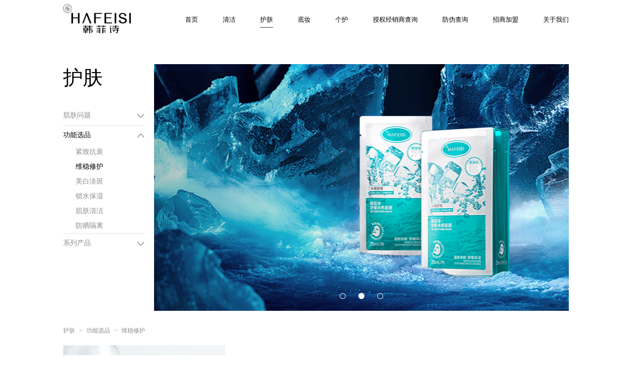

--- FILE ---
content_type: text/html; charset=utf-8
request_url: http://hafeisi.cn/index/products/products.html?cur=2&name=%E6%8A%A4%E8%82%A4&id=62&type=%E7%BB%B4%E7%A8%B3%E4%BF%AE%E6%8A%A4&pid=4&mid=60
body_size: 9293
content:
 <!DOCTYPE html>
<html>
<head> 
<meta charset="utf-8" /> 
<meta name="viewport" content="initial-scale=1.0, maximum-scale=1.0, minimum-scale=1.0, user-scalable=no, width=device-width" />

		<meta name="Keywords" content="韩菲诗,诚享东方">
<meta name="Description" content="韩菲诗致力于化妆品设计、销售及移动互联网电商平台运营。秉承&ldquo;以至真至诚 的产品，分享美学生活缔造东方美丽经典&rdquo;的品牌经营理念，韩菲诗，让你的面子，更有面子。">
<title>维稳修护 - 韩菲诗官方网站 – HAFEISI</title>
<link rel="stylesheet" type="text/css" href="/static/index/css/onlineService.css" />
<link rel="stylesheet" type="text/css" href="/static/index/css/icon.css" />
<link rel="stylesheet" type="text/css" href="/static/index/viewer/viewer.css" />

<link rel="stylesheet" type="text/css" href="/static/index/css/css.css" />
<link rel="stylesheet" type="text/css" href="/static/index/css/products.css" />
<link rel="stylesheet" type="text/css" href="/static/index/css/animate.min.css" />
<link rel="stylesheet" type="text/css" href="/static/index/css/swiper.min.css" />
<script type="text/javascript" src="/static/index/js/jquery-2.1.0.js"></script>
<script type="text/javascript" src="/static/index/js/common.js"></script> 
</head> 
<body>

	
		﻿<!-- <div class="loading" id="loading">
	<div class="pic">
		<div class="square"></div>
		<b style="display:none;" id="b">0%</b>
	</div>
</div> -->

<div class="header" id="topHeader">
	<div class="header_row">
		<div class="logo">
			<a href="/index/index/index.html?cur=0"><img src="/static/index/images/hfsLogo.png" /></a>
		</div>
		<div class="menu">
			<ul>
				<li><a href="/index/index/index.html?cur=0"><span class="hh current">首页</span></a></li>
				
				<li>
					<span class="hh">清洁</span>
					<div class="subMenu">
						<div class="subNav">
							<div class="navBkg" style="background: url('/uploads/uploadfile/hfs/20250709/eb5b23f62ac40f8b0ca2db193bc290bd.jpg') no-repeat center;background-size: cover;"></div>
							<div class="navText">
								<div class="navTitle">清洁</div>
								<div class="navInfo">肌肤自由畅快呼吸。韩菲诗清洁产品，兼顾温和与清洁力，净透肌底，肌肤倍感纯净，精致护肤从此开始。</div>
								<div class="navSkip">
																		<a href="/index/products/products.html?cur=1&name=清洁&id=19&type=鼻贴&pid=3" class="navLink">鼻贴</a>
																		<a href="/index/products/products.html?cur=1&name=清洁&id=20&type=洁面&pid=3" class="navLink">洁面</a>
																		<a href="/index/products/products.html?cur=1&name=清洁&id=21&type=卸妆&pid=3" class="navLink">卸妆</a>
																										</div>
							</div>
						</div>
					</div>
					<div class="subMenuIcon"></div>
				</li>
				
				<li>
					<span class="hh">护肤</span>
					<div class="subMenu">
						<div class="subNav">
							<div class="navBkg" style="background: url('/uploads/uploadfile/hfs/20230815/372876d18caa07f98b36db441783d44e.jpg') no-repeat center;background-size: cover;"></div>
							<div class="navText">
								<div class="navTitle">护肤</div>
								<div class="navInfo">探索自然少女肌奥秘。韩菲诗护肤产品，强化肌肤生命力、再生力、适应力、防御力，帮助改善不同肌肤问题。</div>
								<div class="navSkip">
																		<div class="navItem">
										<div class="navSecond">肌肤问题</div>
										<div class="navThird">
																						<div class="thirdBox"><a href="/index/products/products.html?cur=2&name=护肤&id=57&type=干燥缺水&pid=4&mid=56" class="thirdLink">干燥缺水</a></div>
																						<div class="thirdBox"><a href="/index/products/products.html?cur=2&name=护肤&id=58&type=粗糙暗沉&pid=4&mid=56" class="thirdLink">粗糙暗沉</a></div>
																						<div class="thirdBox"><a href="/index/products/products.html?cur=2&name=护肤&id=59&type=细纹松弛&pid=4&mid=56" class="thirdLink">细纹松弛</a></div>
																						<div class="thirdBox"><a href="/index/products/products.html?cur=2&name=护肤&id=65&type=敏感脆弱&pid=4&mid=56" class="thirdLink">敏感脆弱</a></div>
																						<div class="thirdBox"><a href="/index/products/products.html?cur=2&name=护肤&id=69&type=出油老化&pid=4&mid=56" class="thirdLink">出油老化</a></div>
																						<div class="thirdBox"><a href="/index/products/products.html?cur=2&name=护肤&id=70&type=毛孔粗大&pid=4&mid=56" class="thirdLink">毛孔粗大</a></div>
																					</div>
									</div>
																		<div class="navItem">
										<div class="navSecond">功能选品</div>
										<div class="navThird">
																						<div class="thirdBox"><a href="/index/products/products.html?cur=2&name=护肤&id=61&type=紧致抗衰&pid=4&mid=60" class="thirdLink">紧致抗衰</a></div>
																						<div class="thirdBox"><a href="/index/products/products.html?cur=2&name=护肤&id=62&type=维稳修护&pid=4&mid=60" class="thirdLink">维稳修护</a></div>
																						<div class="thirdBox"><a href="/index/products/products.html?cur=2&name=护肤&id=63&type=美白淡斑&pid=4&mid=60" class="thirdLink">美白淡斑</a></div>
																						<div class="thirdBox"><a href="/index/products/products.html?cur=2&name=护肤&id=64&type=锁水保湿&pid=4&mid=60" class="thirdLink">锁水保湿</a></div>
																						<div class="thirdBox"><a href="/index/products/products.html?cur=2&name=护肤&id=66&type=肌肤清洁&pid=4&mid=60" class="thirdLink">肌肤清洁</a></div>
																						<div class="thirdBox"><a href="/index/products/products.html?cur=2&name=护肤&id=67&type=防晒隔离&pid=4&mid=60" class="thirdLink">防晒隔离</a></div>
																					</div>
									</div>
																		<div class="navItem">
										<div class="navSecond">系列产品</div>
										<div class="navThird">
																						<div class="thirdBox"><a href="/index/products/products.html?cur=2&name=护肤&id=73&type=臻颜系列&pid=4&mid=72" class="thirdLink">臻颜系列</a></div>
																						<div class="thirdBox"><a href="/index/products/products.html?cur=2&name=护肤&id=74&type=深海胶原系列&pid=4&mid=72" class="thirdLink">深海胶原系列</a></div>
																						<div class="thirdBox"><a href="/index/products/products.html?cur=2&name=护肤&id=76&type=紫苏美肌系列&pid=4&mid=72" class="thirdLink">紫苏美肌系列</a></div>
																						<div class="thirdBox"><a href="/index/products/products.html?cur=2&name=护肤&id=77&type=烟酰胺美白系列&pid=4&mid=72" class="thirdLink">烟酰胺美白系列</a></div>
																						<div class="thirdBox"><a href="/index/products/products.html?cur=2&name=护肤&id=79&type=面膜单品&pid=4&mid=72" class="thirdLink">面膜单品</a></div>
																						<div class="thirdBox"><a href="/index/products/products.html?cur=2&name=护肤&id=80&type=眼部护理单品&pid=4&mid=72" class="thirdLink">眼部护理单品</a></div>
																					</div>
									</div>
																	</div>
							</div>
						</div>
					</div>
					<div class="subMenuIcon"></div>
				</li>
				
				<li>
					<span class="hh">底妆</span>
					<div class="subMenu">
						<div class="subNav">
							<div class="navBkg" style="background: url('/uploads/uploadfile/hfs/20230630/b7feb51fc352a3def8924b67f9129a1c.jpg') no-repeat center;background-size: cover;"></div>
							<div class="navText">
								<div class="navTitle">底妆</div>
								<div class="navInfo">以妆养肤，时刻精致在线。韩菲诗底妆产品，融入至臻养肤精华，妆面细腻服帖，妆容透现质感丝缎妆效。</div>
								<div class="navSkip">
																		<a href="/index/products/products.html?cur=3&name=底妆&id=33&type=隔离&pid=8" class="navLink">隔离</a>
																		<a href="/index/products/products.html?cur=3&name=底妆&id=86&type=蜜粉&pid=8" class="navLink">蜜粉</a>
																		<a href="/index/products/products.html?cur=3&name=底妆&id=87&type=妆前&pid=8" class="navLink">妆前</a>
																		<a href="/index/products/products.html?cur=3&name=底妆&id=89&type=气垫&pid=8" class="navLink">气垫</a>
																		<a href="/index/products/products.html?cur=3&name=底妆&id=92&type=口红&pid=8" class="navLink">口红</a>
																										</div>
							</div>
						</div>
					</div>
					<div class="subMenuIcon"></div>
				</li>
				
				<li>
					<span class="hh">个护</span>
					<div class="subMenu">
						<div class="subNav">
							<div class="navBkg" style="background: url('/uploads/uploadfile/hfs/20240710/2533b9bb93647cd4bb522ed7ce9564f4.jpg') no-repeat center;background-size: cover;"></div>
							<div class="navText">
								<div class="navTitle">个护</div>
								<div class="navInfo">随触即丝滑，每一处都不妥协。韩菲诗个护产品，从发丝细致到指尖，深层清洁、滋养修护，带来SPA级润养体验。</div>
								<div class="navSkip">
																		<a href="/index/products/products.html?cur=4&name=个护&id=37&type=洗发护发&pid=10" class="navLink">洗发护发</a>
																		<a href="/index/products/products.html?cur=4&name=个护&id=38&type=沐浴露&pid=10" class="navLink">沐浴露</a>
																		<a href="/index/products/products.html?cur=4&name=个护&id=39&type=身体乳&pid=10" class="navLink">身体乳</a>
																										</div>
							</div>
						</div>
					</div>
					<div class="subMenuIcon"></div>
				</li>
								<li><a href="/index/products/seller_req.html?cur=5"><span class="hh">授权经销商查询</span></a></li>
				<li><a href="/index/products/servuce.html?cur=6"><span class="hh">防伪查询</span></a></li>
				<!-- <li>
					<span class="hh">品牌</span>
					<div class="subMenu">
						<div class="subNav">
							<div class="navBkg" style="background: url('/uploads/uploadfile/hfs/20220825/acc3c2501a57755f4014e92a85f12e9e.jpg') no-repeat center;background-size: cover;"></div>
							<div class="navText">
								<div class="navTitle">品牌</div>
								<div class="navInfo">BEAUTY FOR LIFE BEAUTIFUL LIFE。韩菲诗，轻奢时尚护肤品牌。以真诚打造匠心精品，用美肤绽放自信魅力。</div>
								<div class="navSkip">
									<a href="/index/brand/brand_culture.html?cur=5" class="navLink">品牌文化</a>
									<a href="/index/brand/brand_sub.html?cur=5" class="navLink">旗下品牌</a>
									<a href="/index/brand/brand_founder.html?cur=5" class="navLink">品牌创始人</a>
								</div>
							</div>
						</div>
					</div>
					<div class="subMenuIcon"></div>
				</li> -->
				<li>
					<span class="hh">招商加盟</span>
					<div class="subMenu">
						<div class="subNav">
							<div class="navBkg" style="background: url('/static/index/images/joinShow.jpg') no-repeat top center;background-size: cover;"></div>
							<div class="navText">
								<div class="navTitle">招商加盟</div>
								<div class="navInfo">大众创业平台，学习成长平台，提供改变契机，未来握在手中</div>
								<div class="navSkip">
									<a href="/index/join/join.html?cur=7" class="navLink">招商加盟</a>
									<a href="/index/join/joinguide.html?cur=7" class="navLink">招商加盟指引</a>
								</div>
							</div>
						</div>
					</div>
					<div class="subMenuIcon"></div>
				</li>
				<li>
					<span class="hh">关于我们</span>
					<div class="subMenu">
						<div class="subNav">
							<div class="navBkg" style="background: url('/uploads/uploadfile/hfs/20211104/5cdbb3dc183c5bbb9b49714f872c0320.png') no-repeat center;background-size: cover;"></div>
							<div class="navText">
								<div class="navTitle">关于我们</div>
								<div class="navInfo">厦门诚享东方股份有限公司，致力于护肤美妆产品的互联网营销，创立以&ldquo;韩菲诗&rdquo;为代表的新锐护肤品牌。</div>
								<div class="navSkip">
									<!-- <a href="/index/news/news.html?cur=8" class="navLink">动态</a> -->
									<a href="/index/info/enterprise_information.html?cur=8" class="navLink">企业信息</a>
									<a href="/index/brand/brand_culture.html?cur=8" class="navLink">品牌文化</a>
									<a href="/index/brand/brand_founder.html?cur=8" class="navLink">品牌创始人</a>
									<a href="/index/info/business.html?cur=8" class="navLink">商务合作</a>
									<!-- <a href="/index/info/information_disclosure.html?cur=7" class="navLink">信息披露</a> -->
								</div>
							</div>
						</div>
					</div>
					<div class="subMenuIcon"></div>
				</li>
			</ul>
			<div class="shareBox">
				<a href="javascript:void(0)"><span class="weixin"></span></a>
				<a href="https://weibo.com/u/5889081705?is_all=1" target="_blank"><span class="weibo"></span></a>
			</div>
		</div>
		<div class="menuBtn"></div>
	</div>
</div>
<div class="subShadow"></div>
<div id="wxTc" class="xgTc">
    <div class="xgContent">
        <span class="closeIcon"></span>
        <div class="xgBox">
            <h1>扫一扫关注韩菲诗公众号</h1>
            <div class="qrcode">
                <img src="/static/index/images/hfs.jpg">
            </div>
        </div>
    </div>
</div>

<script>
	/*let img = document.getElementsByTagName('img'),
	num=0;
	for(let i=0;i<img.length;i++){
	let oImg = new Image();
	oImg.onload=null;
	oImg.onload=function(){
		num++;
		document.getElementById('b').innerText = parseInt(num/img.length*100) + "%"
		if(num >= i){
			num == i;
			setTimeout(() => {
				document.getElementById('loading').style.display='none'
			},2500)
		}
	}
	oImg.src=img[i].src
	};*/
	
	let obj = getQueryVariable()
	if(obj && obj.cur) {
		$('.menu ul li .hh').removeClass("current")
		$('.menu ul li .hh').eq(obj.cur).addClass('current')
	}
	
	$(".menu ul li").hover(function(){
		if($(this).find(".subMenu").length>0){
			$(".subShadow").css("display","block");
		}
	},function(){
		$(".subShadow").css("display","none");
	});
	
	//微信公众号
	$('.weixin').click(function(){
		$('#wxTc').addClass('sever');
		});
	$('.closeIcon').click(function(){
		$('#wxTc').removeClass('sever');
	})
</script>
	
		
		<div class="section">
			
			<div class="hfsContent">
				<div class="hfsCentre">
					<div class="productsAll">
						<div class="allWrap">
							<div class="allTitle">护肤</div>
							<div class="cateGory">
								<ul>
																		<!--<li class="active">-->
									<li class="">
										<div class="goryBox  clicktext_top">肌肤问题</div>
										<div class="downBox">
																						<div data-nav1='0' data-nav2='1' class="downName  clicktext click_one" value="57" attr_v="57" >干燥缺水</div>
																						<div data-nav1='0' data-nav2='1' class="downName  clicktext click_one" value="58" attr_v="58" >粗糙暗沉</div>
																						<div data-nav1='0' data-nav2='1' class="downName  clicktext click_one" value="59" attr_v="59" >细纹松弛</div>
																						<div data-nav1='0' data-nav2='1' class="downName  clicktext click_one" value="65" attr_v="65" >敏感脆弱</div>
																						<div data-nav1='0' data-nav2='1' class="downName  clicktext click_one" value="69" attr_v="69" >出油老化</div>
																						<div data-nav1='0' data-nav2='1' class="downName  clicktext click_one" value="70" attr_v="70" >毛孔粗大</div>
																					</div>
									</li>
																											<!--<li class="">-->
									<li class="active">
										<div class="goryBox active clicktext_top">功能选品</div>
										<div class="downBox">
																						<div data-nav1='0' data-nav2='1' class="downName  clicktext click_one" value="61" attr_v="61" >紧致抗衰</div>
																						<div data-nav1='0' data-nav2='1' class="downName active clicktext click_one" value="62" attr_v="62" >维稳修护</div>
																						<div data-nav1='0' data-nav2='1' class="downName  clicktext click_one" value="63" attr_v="63" >美白淡斑</div>
																						<div data-nav1='0' data-nav2='1' class="downName  clicktext click_one" value="64" attr_v="64" >锁水保湿</div>
																						<div data-nav1='0' data-nav2='1' class="downName  clicktext click_one" value="66" attr_v="66" >肌肤清洁</div>
																						<div data-nav1='0' data-nav2='1' class="downName  clicktext click_one" value="67" attr_v="67" >防晒隔离</div>
																					</div>
									</li>
																											<!--<li class="">-->
									<li class="">
										<div class="goryBox  clicktext_top">系列产品</div>
										<div class="downBox">
																						<div data-nav1='0' data-nav2='1' class="downName  clicktext click_one" value="73" attr_v="73" >臻颜系列</div>
																						<div data-nav1='0' data-nav2='1' class="downName  clicktext click_one" value="74" attr_v="74" >深海胶原系列</div>
																						<div data-nav1='0' data-nav2='1' class="downName  clicktext click_one" value="76" attr_v="76" >紫苏美肌系列</div>
																						<div data-nav1='0' data-nav2='1' class="downName  clicktext click_one" value="77" attr_v="77" >烟酰胺美白系列</div>
																						<div data-nav1='0' data-nav2='1' class="downName  clicktext click_one" value="79" attr_v="79" >面膜单品</div>
																						<div data-nav1='0' data-nav2='1' class="downName  clicktext click_one" value="80" attr_v="80" >眼部护理单品</div>
																					</div>
									</li>
																										</ul>
							</div>
							<div class="optionShadow"></div>
						</div>
						<div class="swiper-container carousel">
							<div class="swiper-wrapper">
																	<div class="swiper-slide slideBlock" style="background: url('/uploads/uploadfile/hfs/20230630/d6ccd915c440fb098b033293124f163d.jpg') no-repeat center;background-size: cover;"></div>
																	<div class="swiper-slide slideBlock" style="background: url('/uploads/uploadfile/hfs/20220825/23cb89966ae64089cd86e06c2c626061.jpg') no-repeat center;background-size: cover;"></div>
																	<div class="swiper-slide slideBlock" style="background: url('/uploads/uploadfile/hfs/20240710/cd06d5e5b9b87652a7d5161bc69b15a5.jpg') no-repeat center;background-size: cover;"></div>
															</div>
							<div class="swiper-pagination"></div>
						</div>
					</div>
					<div class="breadCrumb">
												<span class="crumbSkip"><a href="javascript:void(0)">护肤</a></span>
						
						<span class="crumbSkip"> > </span>

						<span class="crumbSkip htmltext_top">
																						<a href="javascript:void(0)">功能选品</a>
																												</span>
						<span class="crumbSkip"> > </span>
						<span class="crumbSkip htmltext"><a href="javascript:void(0)">维稳修护</a></span>
					</div>
					<div class="optionWrap">
						<div class="option" id="option">
							<div class="name">维稳修护</div>
							<div class="icon"></div>
						</div>
					</div>
					<div class="productWrap">
						<ul>
															<li>
									<div class="productItem">
										<div class="itemImg">
											<a href="/index/products/productsdetails.html?id=4&cur=2&meta_title=韩菲诗臻颜柔肤水">
												<div class="picBox">
													<div class="pic"><img src="/uploads/uploadfile/hfs/20220825/fc78c355b216c352cad76508789a951a.jpg" /></div>
													 
													<div class="picHover"><img src="/uploads/uploadfile/hfs/20220825/795d73b3a1c2e8085e02da3a925e5769.jpg" /></div>
																									</div>
											</a>
										</div>
										<div class="itemEffect">补水保湿 舒缓干燥</div>
										<div class="itemName">韩菲诗臻颜柔肤水</div>
										<div class="itemMoney">RMB:159.00</div>
										<div class="itemBtn"><a href="/index/products/productsdetails.html?id=4&cur=2&meta_title=韩菲诗臻颜柔肤水">查看详情</a></div>
									</div>
								</li>
															<li>
									<div class="productItem">
										<div class="itemImg">
											<a href="/index/products/productsdetails.html?id=34&cur=2&meta_title=韩菲诗臻颜精粹修护霜">
												<div class="picBox">
													<div class="pic"><img src="/uploads/uploadfile/hfs/20220823/650241b56008664529c070c7daadea0a.jpg" /></div>
													 
													<div class="picHover"><img src="/uploads/uploadfile/hfs/20220823/fe7f5aa3812ccf5f7e9914efee534a40.png" /></div>
																									</div>
											</a>
										</div>
										<div class="itemEffect">饱满弹润 密集修护</div>
										<div class="itemName">韩菲诗臻颜精粹修护霜</div>
										<div class="itemMoney">RMB:318.00</div>
										<div class="itemBtn"><a href="/index/products/productsdetails.html?id=34&cur=2&meta_title=韩菲诗臻颜精粹修护霜">查看详情</a></div>
									</div>
								</li>
															<li>
									<div class="productItem">
										<div class="itemImg">
											<a href="/index/products/productsdetails.html?id=124&cur=2&meta_title=韩菲诗舒润晚安面膜">
												<div class="picBox">
													<div class="pic"><img src="/uploads/uploadfile/hfs/20240408/c53dfcca88db62d907e91873715e327c.jpg" /></div>
													 
													<div class="picHover"><img src="/uploads/uploadfile/hfs/20240408/db3d4c418e8ad9235cb32c0e3fcbd002.jpg" /></div>
																									</div>
											</a>
										</div>
										<div class="itemEffect">强韧肌底 滋润保湿</div>
										<div class="itemName">韩菲诗舒润晚安面膜</div>
										<div class="itemMoney">RMB:109.00</div>
										<div class="itemBtn"><a href="/index/products/productsdetails.html?id=124&cur=2&meta_title=韩菲诗舒润晚安面膜">查看详情</a></div>
									</div>
								</li>
													</ul>
					</div>
										<div class="layPage">
											</div>
										<div class="loadingShadow">
						<div class="loadingImg"></div>
					</div>
				</div>
			</div>
		
		</div>
		
		
			<div class="footer">
    <div class="hfsCentre">
        <div class="breadCrumb">
            <span class="crumbSkip">护肤</span>
        </div>
        <div class="footerWrap">
            <ul>
                <li>
                    <div class="footerTitle">全系产品</div>
                    <div class="footerList">
                                                <div class="footerItem">
                            <a href="/index/products/products.html?id=5&type=紫苏美肌系列&cur=0&pro=2">紫苏美肌系列</a>
                        </div>
                                                <div class="footerItem">
                            <a href="/index/products/products.html?id=16&type=鱼子酱羊脂系列&cur=0&pro=2">鱼子酱羊脂系列</a>
                        </div>
                                                <div class="footerItem">
                            <a href="/index/products/products.html?id=48&type=深海胶原系列&cur=0&pro=2">深海胶原系列</a>
                        </div>
                                                <div class="footerItem">
                            <a href="/index/products/products.html?id=50&type=臻颜系列&cur=0&pro=2">臻颜系列</a>
                        </div>
                                                <div class="footerItem">
                            <a href="/index/products/products.html?id=51&type=烟酰胺美白系列&cur=0&pro=2">烟酰胺美白系列</a>
                        </div>
                                            </div>
                </li>
                <li>
                    <div class="footerTitle">品牌介绍</div>
                    <div class="footerList">
						<div class="footerItem">
                            <a href="http://www.hafeisi.cn/images/%E4%BA%A7%E5%93%81%E6%89%8B%E5%86%8C.pdf" target="_blank">产品手册</a>
						</div>
                        <div class="footerItem">
                            <a href="/index/brand/brand_culture.html?cur=8">品牌文化</a>
                        </div>
                        <div class="footerItem">
                            <a href="/index/info/enterprise_information.html?cur=8">联系我们</a>
                        </div>
						<div class="footerItem">
                            <a href="https://www.xmrc.com.cn/net/info/showco.aspx?CompanyID=621008" target="_blank">工作机会</a>
						</div>
                    </div>
                </li>
                <li>
                    <div class="footerTitle">购买渠道</div>
                    <div class="footerList">
                        <div class="footerItem">
                            <a href="javascript:void(0)" class="xgCode">信购商城</a>
							<div class="ewm">
								<img src="/static/index/images/wechatCode.png" />
							</div>
                        </div>
						<div class="footerItem">
                            <a href="https://hafeisi.tmall.com" target="_blank">天猫</a>
                        </div>
                    </div>
                </li>
                <li>
                    <div class="footerTitle">服务支持</div>
                    <div class="footerList">
                        <div class="footerItem">
                            <a href="/index/products/servuce.html?cur=6">正品查询</a>
                        </div>
						<div class="footerItem">
                            <a href="/index/products/seller_req.html?cur=5">授权经销商查询</a>
                        </div>
                        <div class="footerItem">
                            <a href="javascript:void(0)" onclick="clickJoin()">加盟韩菲诗</a>
                        </div>
						<div class="footerItem">
                            <a href="/index/index/sitemap.html?cur=0">网站地图</a>
                        </div>
                    </div>
                </li>
				<li>
                    <div class="footerTitle">招商加盟</div>
                    <div class="footerList">
                        <div class="footerItem">
                            <a href="http://www.hafeisi.cn/images/%E9%9F%A9%E8%8F%B2%E8%AF%97%E6%8B%9B%E5%95%86%E6%89%8B%E5%86%8C.pdf" target="_blank">招商手册</a>
						</div>
						<div class="footerItem">
                            <a href="/index/join/join.html?cur=7">招商加盟</a>
                        </div>
						<div class="footerItem">
                            <a href="/index/join/joinguide.html?cur=7">招商加盟指引</a>
                        </div>
                    </div>
                </li>
                <li>
                    <div class="footerTitle">关注我们</div>
                    <div class="footerList">
					   <div class="footerItem">
                            <a href="javascript:void(0)">韩菲诗公众号</a>
							<div class="ewm">
								<img src="/static/index/images/hfs.jpg" />
							</div>
                        </div>
						<div class="footerItem">
                            <a href="javascript:void(0)">诚享东方公众号</a>
							<div class="ewm">
								<img src="/static/index/images/cxdf.jpg" />
							</div>
                        </div>
						<div class="footerItem">
                            <a href="javascript:void(0)">信购公众号</a>
							<div class="ewm">
								<img src="/static/index/images/xg.jpg" />
							</div>
                        </div>
						<div class="footerItem">
                            <a href="javascript:void(0)">韩菲诗面部护理公众号</a>
							<div class="ewm">
								<img src="/static/index/images/mfg.jpg" />
							</div>
                        </div>
                        <div class="footerItem">
                            <a href="https://weibo.com/u/5889081705?is_all=1" target="_blank">官方微博</a>
                        </div>
						<div class="footerItem">
                            <a href="https://www.xiaohongshu.com/user/profile/5fc461ef00000000010010d0" target="_blank">官方小红书</a>
                        </div>
                    </div>
                </li>
            </ul>
        </div>
				<div class="footerTheir">国家药监局提示您：请正确认识化妆品功效，化妆品不能替代药品，不能治疗皮肤病等疾病。</div>
		
        <div class="footerTheir">厦门诚享东方股份有限公司 中国•厦门湖里区 火炬路321号 <a href="https://beian.miit.gov.cn">闽ICP备14015909号-1</a></div>
		    </div>
</div>

<div class="footerMobile">
    <div class="mobileQuery">
        <div class="queryLink"><a href="/index/products/servuce.html?cur=6">商品真伪查询</a></div>
        <div class="queryLink"><a href="/index/products/seller_req.html?cur=5">授权经销商查询</a></div>
    </div>
    <div class="mobileBase">
        <div class="baseWrap">
			<span class="baseIcon"></span>
			<span>客服热线：</span>
			<span>400-622-5215</span>
		</div>
		<div class="baseWrap">国家药监局提示您：请正确认识化妆品功效，</div>
		<div class="baseWrap">化妆品不能替代药品，不能治疗皮肤病等疾病。</div>
        <div class="baseWrap"><a href="https://beian.miit.gov.cn">COPYRIGHT © HAFEISI | 闽ICP备14015909号-1</a></div>
        <div class="baseWrap">厦门诚享东方股份有限公司</div>
    </div>
</div>

<div id="gotop" class="memory">
    <!-- <div class="chatWrap" onclick="clickHandler()" title="在线聊天">
		<img src="/static/index/images/chat.png" />
    </div> -->
	<div class="chatWrap" onclick="clickChat()" title="在线聊天">
		<img src="/static/index/images/chat.png" />
    </div>
    <div class="phoneWrap" title="联系电话">
        <img src="/static/index/images/phone.png" />
        <div class="phoneHide">400-622-5215</div>
    </div>
    <!--移动端按钮-->
    <div class="phoneMobile" title="联系电话">
        <a href="tel:400-622-5215">
            <img src="/static/index/images/phone.png" />
        </a>
    </div>
    <div id="gotop2" class="backaTop" title="返回顶部">
        <img src="/static/index/images/backaTop.png" />
    </div>
</div>

<div id="joinTc" class="xgTc">
	<div class="xgContent">
		<span id="joinClose" class="closeIcon"></span>
		<div class="xgBox">
			<h1>诚享信购</h1>
			<h2>打开微信扫一扫，即刻开店，开启你的美丽事业</h2>
			<h3>打开微信扫一扫，即刻开店，开启你的美丽事业</h2>
			<div class="qrcode">
				<img src="/static/index/images/joinCode.png" />
			</div>
		</div>
	</div>
</div>

<div class="oSshadow">

    <div class="oSwrap">

      <div class="oStopTtile">
        <span>厦门诚享东方股份有限公司</span>
        <span class="oStopClose">
          <i class="i-icon i-icon-close" style="font-size: 20px;color: #333333;"></i>
        </span>
      </div>

      <div class="oScontent">
        <div class="oSmessage">
		
        </div>
      </div>

      <div class="oSsuspended">
        <div class="serviceBtn artificial">
          <i class="i-icon i-icon-customerservice_fill" style="font-size: 18px;color: #f14a4a;"></i>
          <div class="text">人工客服</div>
        </div>
      </div>
	  
	  <div class="oSwriteFixed">
        <div class="writeWrap">
          <div class="writeInput">
            <textarea rows="3" class="writeInt" maxlength="200" placeholder="输入您想了解的问题"
              placeholder-style="color: #999;"></textarea>
          </div>
          <button class="writeAdd">发送</button>
        </div>
      </div>

      <div class="oSblack_bj">
        <div class="oSblack_tip">请输入您想咨询的问题</div>
      </div>

    </div>
    
</div>
  
<div id="chatTc" class="xgTc">
	<div class="xgContent">
	  <span id="chatClose" class="closeIcon"></span>
	  <div class="xgBox">
		<h1>客户服务</h1>
		<h2>打开微信扫一扫，我们将竭诚为您服务</h2>
		<h3>打开微信扫一扫，我们将竭诚为您服务</h2>
		  <div class="qrcode">
			<img src="/static/index/images/chatCode.jpg" />
		  </div>
	  </div>
	</div>
</div>

<script src="/static/index/viewer/viewer.js"></script>
<script src="/static/index/js/chat.js"></script>
<script>
	//加盟咨询
	clickJoin = function() {
		var ua = navigator.userAgent.toLowerCase(); //获取判断用的对象
		if (ua.match(/MicroMessenger/i) == "micromessenger") {
			//在微信中打开
			window.location.href='http://wshop.hiro.net.cn/center/tui'
		} else {
			$('#joinTc').addClass('sever')
		}
	};
	$('#joinClose').click(function(){
		$('#joinTc').removeClass('sever');
	});
	
	(function (w, d, n, a, j) {
			w[n] = w[n] || function () {
					(w[n].a = w[n].a || []).push(arguments);
			};
			j = d.createElement('script');
			j.async = true;
			j.src ='https://qiyukf.com/script/faea78319ef8dc27d11cb0851a65ad55.js?sessionInvite=false&hidden=1';
			d.body.appendChild(j);
	})(window, document, 'ysf');
 
	ysf('config', {
        groupid: "480463064",
		qtype: 4485173,
        robotShuntSwitch: 1
    });

	var isSdkReady = false;
    ysf('onready', function () {
        isSdkReady = true;
    })
    clickHandler = function () {
        if(isSdkReady) {
            ysf('open');
            // location.href = ysf('url');
        }else {
            // 仅做参考
            alert('sdk尚未加载成功，请稍后再试');
        }
    }
</script>
		
	
	</div>
	
	<script type="text/javascript" src="/static/index/js/wow.min.js"></script>
	<script type="text/javascript" src="/static/index/js/swiper.min.js"></script>
	<script>


		var mySwiper = new Swiper('.swiper-container', {
			pagination: {
				el: '.swiper-pagination',
				clickable :true,
			},
			loop: true,
			autoplay: {
				delay: 5000,
				disableOnInteraction: false,
			},
			effect : 'fade',
		});
		
		var closeFun = function() {
			if(navigator.userAgent.toLowerCase().indexOf('window') == -1) {
				$('.allWrap').removeClass('show')
			}
		};
		$(".cateGory ul li .goryBox").on('click',function(){    
			let groupIndex = $(this).parents('li').index()
			//group
			$(".cateGory ul li .goryBox").removeClass('active')
			$(this).addClass('active')
			$(this).parents('li').addClass('active').siblings().removeClass('active')
			//item
			$(".cateGory ul li .downBox .downName").removeClass('active')
			$(".cateGory ul li:eq("+groupIndex+") .downBox .downName:first").addClass('active')
		});
		$('.cateGory ul li .downBox .downName').click(function(e) {
			let data = $(this).data()
			$(this).addClass('active').siblings().removeClass('active')
			$('.option .name').text($(this).text())
			closeFun()
		});
		
		wow = new WOW(
			{
				animateClass: 'animated',
				offset:       100,
				callback:     function(box) {
				  console.log("WOW: animating <" + box.tagName.toLowerCase() + ">")
			}
			}
			);
		wow.init();
		
		let curNavIdx = getQueryVariable().cur || 0
		
		$('.downName').click(function(){
			var value = $(this).attr('attr_v');
			var title=$(this).html()
		    var oldtitle=$('title').text()
			var oldarrs=oldtitle.split(" - ")
			if(oldarrs.length>0){
			  oldarrs[0]=title
			}
			$(".loadingShadow").fadeIn();
			$('title').text(oldarrs.join(" - "))
			$.post('/index/products/ajaxproducts.html',{value:value}, function(data) {
				var html = '';
				var pagehtml = '';
				$(".loadingShadow").fadeOut();
				if (data.list.total == 0) {
					$('.productWrap').html('暂无');
					$('.productWrap').addClass('searchNo');
					$('.layPage').hide();
				} else {
					html = get_goods_html(data);
					pagehtml = get_page_html(data, value);
					$('.productWrap').html(html);
					$('.productWrap').removeClass('searchNo');
					$('.layPage').html(pagehtml);
					$('.layPage').show();
				}
			},'json');
		});


		$('.layPage').on("click", "li span",function () {
			let p_value = $(this).attr('p_value');
			let p_page = $(this).attr('p_page');
			//$(this).parent('li').addClass('active');
			// $(this).parent('li').siblings().removeClass('active');
			//$('.layPage ul #page_ajax_'+p_page).addClass('active');
			if (p_page !== undefined) {
				$(".loadingShadow").fadeIn();
				$.post('/index/products/ajaxproducts.html',{value:p_value,page:p_page}, function (data) {
					let ps_html = get_goods_html(data);
					let new_pagehtml = get_page_html(data, p_value);
					$('.layPage').html(new_pagehtml);
					$('.productWrap').html(ps_html);
					$(".loadingShadow").fadeOut();
					$('body,html').animate({
						//scrollTop: 250
						scrollTop: $('.productWrap').offset().top-100
					},500);
				}, 'json');
			}
		});

		function get_goods_html(data) {
			let p_list = data.list.data;
			let ps_html = '';
			ps_html += '<ul>';
			for(let i=0; i<p_list.length;i++) {
				ps_html += '<li><div class="productItem">';
				//html += '<div class="itemImg"><a href="/index/products/productsdetails.html?id='+pv[i].id+'}&cur=0"><img src="/uploads/uploadfile/hfs/'+pv[i].pro_fmimg+'" /></a></div>';
				ps_html += '<div class="itemImg"><a href="/index/products/productsdetails.html?id='+p_list[i].id+'&cur='+curNavIdx+'&meta_title='+p_list[i].pro_name+'">';
				ps_html += '<div class="picBox"><div class="pic"><img src="/uploads/uploadfile/hfs/'+p_list[i].pro_fmimg+'" /></div>';
				if (p_list[i].pro_fm_bgimg != '') {
					ps_html += '<div class="picHover"><img src="/uploads/uploadfile/hfs/'+p_list[i].pro_fm_bgimg+'" /></div>';
				}
				ps_html += '</div></a></div>'
				ps_html += '<div class="itemEffect">'+p_list[i].pro_paper+'</div><div class="itemName">'+p_list[i].pro_name+'</div>';
				ps_html += '<div class="itemMoney">RMB:'+p_list[i].pro_money+'</div><div class="itemBtn"><a href="/index/products/productsdetails.html?id='+p_list[i].id+'&cur='+curNavIdx+'&meta_title='+p_list[i].pro_name+'">查看详情</a></div>';
				ps_html += '</div></li>';
			}
			ps_html += '</ul>';
			return ps_html;
		}

		function get_page_html(obj, value)
		{
			let page_change_html = '';
			page_change_html += '<ul class="pagination">';
			if (parseInt(obj.list.last_page) == 1) {
				page_change_html += '<li class="disabled"><span>上一页</span></li>';
			} else {
				if (parseInt(obj.list.current_page) == 1) {
					page_change_html += '<li class="disabled"><span>上一页</span></li>';
				} else {
					page_change_html += '<li><span href="javascript:void(0)" id="page_ajax_l" p_value="'+value+'" p_page="'+(parseInt(obj.list.current_page)-1)+'">上一页</span></li>';
				}
			}
			if (!isMobile()) {
				for (let pl=1; pl<(parseInt(obj.list.last_page)+1); pl++) {
					if (parseInt(obj.list.current_page) == pl) {
						page_change_html += '<li id="page_ajax_'+pl+'" class="active"><span>'+pl+'</span></li>';
					} else {
						page_change_html += '<li id="page_ajax_'+pl+'"><span p_value="'+value+'" p_page="'+pl+'">'+pl+'</span></li>';
					}
				}
			}

			if (parseInt(obj.list.last_page) == 1) {
				page_change_html += '<li class="disabled"><span>下一页</span></li>';
			} else {
				if (parseInt(obj.list.current_page) == parseInt(obj.list.last_page)) {
					page_change_html += '<li class="disabled"><span>下一页</span></li>';
				} else {
					page_change_html += '<li><span href="javascript:void(0)" id="page_ajax_n" p_value="'+value+'" p_page="'+(parseInt(obj.list.current_page)+1)+'">下一页</span></li>';
				}
			}
			page_change_html += '</ul>';
			return page_change_html;
		}

		function isMobile() { return /Android|webOS|iPhone|iPod|BlackBerry/i.test(navigator.userAgent) }

		// $('.click_all').click(function(){
		// 	window.location.href='/index/products/products.html';
		// });
		
		$('.clicktext_top').click(function () {
				var html  = $(this).text();
				var child = $(this).next().children().eq(0).text();
				$('.htmltext_top').html(html);
				$('.htmltext').html(child);
			});

		$('.clicktext').click(function (){
			var parent = $(this).parent().prev().text();
			var html = $(this).text();
			$('.htmltext').html(html);
			$('.htmltext_top').html(parent);
		});
		
		$('.option').click(function(){
			$('.allWrap').addClass('show')
		});
		
		$('.optionShadow').click(closeFun);
		
		$(function(){
			let top = $('.option').position().top
			$(window).scroll(function(event){
				//console.log($('.option').offset().top,$('.option').position().top)
				if($(window).scrollTop() >= top+3) {
					$('.option').css({
						position: 'fixed',
						top: $('.header').height()+'px',
						left: 0,
					})
				}else {
					$('.option').css({
						position: 'static',
						top: 'auto',
						left: 'auto',
					})
				}
			});
		})
		
		
	</script>



</body>
</html>

--- FILE ---
content_type: text/css
request_url: http://hafeisi.cn/static/index/css/onlineService.css
body_size: 2468
content:
@charset "utf-8";
.oSbtn {
	width: 80px;
	padding: 10px 0;
	text-align: center;
	font-size: 14px;
	border: 1px solid #E2E2E2;
	position: fixed;
	top: 50%;
	left: 50%;
	transform: translate(-50%,-50%);
	-ms-transform: translate(-50%,-50%);
	-moz-transform: translate(-50%,-50%);
	-webkit-transform: translate(-50%,-50%);
	-o-transform: translate(-50%,-50%);
	z-index: 88;
	
}

.oSshadow {
	width: 100%;
	height: 100%;
	background: rgba(0,0,0,.5);
	position: fixed;
	top: 0;
	left: 0;
	z-index: 233;
	display: none;
}

.oSwrap {
	min-width: 375px;
	/* width: 60%;
	height: 100%; */
	width: 590px;
	height: 625px;
	background: #EFEFEF;
	position: absolute;
	top: 50%;
	left: 50%;
	z-index: 666;
	overflow-y: hidden;
	transform: translate(-50%,120%);
	-ms-transform: translate(-50%,120%);
	-moz-transform: translate(-50%,120%);
	-webkit-transform: translate(-50%,120%);
	-o-transform: translate(-50%,120%);
	transition: .5s ease 0ms;
	-moz-transition: .5s ease 0ms;
	-webkit-transition: .5s ease 0ms;
	-o-transition: .5s ease 0ms;
}

.oSwrap.show {
	transform: translate(-50%,-50%);
	-ms-transform: translate(-50%,-50%);
	-moz-transform: translate(-50%,-50%);
	-webkit-transform: translate(-50%,-50%);
	-o-transform: translate(-50%,-50%);
}

.oStopTtile {
	width: 100%;
	height: 60px;
	padding: 28px 10px 15px;
	background: #EFEFEF;
	border-bottom: 1px solid #E2E2E2;
	text-align: left;
	font-size: 16px;
	color: #333333;
	position: fixed;
	top: 0;
	left: 0;
	z-index: 1;
}

.oStopClose {
	position: absolute;
	top: 3px;
	transform: none;
	-ms-transform: none;
	-moz-transform: none;
	-webkit-transform: none;
	-o-transform: none;
	right: 10px;
	display: flex;
	display: -webkit-flex;
	display: -ms-flex;
	cursor: pointer;
}

.oScontent {
  width: 100%;
  height: 100%;
  overflow-y: scroll;
  display: flex;
  display: -webkit-flex;
  display: -ms-flex;
  flex-direction: column;
  padding: 60px 10px 171px;
}

.oScontent .itemLeft {
  width: calc(100% - 42px);
  width: -webkit-calc(100% - 42px);
  width: -moz-calc(100% - 42px);
  display: flex;
  display: -webkit-flex;
  display: -ms-flex;
}

.oScontent .itemLeft .icon {
  width: 0;
  height: 0;
  border-top: 7px solid transparent;
  border-bottom: 7px solid transparent;
  border-right: 7px solid #FFFFFF;
  position: relative;
  top: 13px;
}

.oScontent .itemLeft .textWrap {
  max-width: 450px;
  padding: 10px;
  background: #FFFFFF;
  border-radius: 5px;
  color: #333333;
  line-height: 20px;
  position: relative;
  display: flex;
  display: -webkit-flex;
  display: -ms-flex;
  flex-direction: column;
}

.oScontent .itemLeft .textWrap .h1 {
  width: 100%;
  font-size: 14px;
}

.oScontent .itemLeft .textWrap .h2 {
  width: 100%;
  color: #4DA1FF;
  font-size: 14px;
  margin-bottom: 5px;
  padding-left: 11px;
  position: relative;
  cursor: pointer;
}

.oScontent .itemLeft .textWrap .h2:last-child {
  margin-bottom: 0;
}

.oScontent .itemLeft .textWrap .h2::before {
  content: '';
  width: 6px;
  height: 6px;
  background: #4DA1FF;
  border-radius: 100%;
  position: absolute;
  top: 7px;
  left: 0;
  overflow: hidden;
}

.oScontent .itemLeft .textWrap .h3 {
  width: 100%;
  font-size: 14px;
}

.oScontent .itemLeft .textWrap .line {
  width: 100%;
  height: 1px;
  background: #E2E2E2;
  margin: 10px 0;
}

.oScontent .itemLeft .textWrap img {
  max-width: 100%;
}

.oScontent .itemLeft .textWrap .praiseBox {
  position: absolute;
  right: -40px;
  bottom: 0;
}

.oScontent .itemLeft .textWrap .praiseBox .praiseItem {
  width: 30px;
  height: 30px;
  border-radius: 100%;
  background: #FFFFFF;
  display: flex;
  display: -webkit-flex;
  display: -ms-flex;
  align-items: center;
  justify-content: center;
  margin-top: 10px;
}

.oScontent .itemLeft .textWrap .praiseBox .praiseItem.rotate {
  transform: rotate(180deg);
  -ms-transform: rotate(180deg);
  -moz-transform: rotate(180deg);
  -webkit-transform: rotate(180deg);
  -o-transform: rotate(180deg);
}

.oScontent .itemRight {
  width: calc(100% - 42px);
  width: -webkit-calc(100% - 42px);
  width: -moz-calc(100% - 42px);
  display: flex;
  display: -webkit-flex;
  display: -ms-flex;
  justify-content: flex-end;
}

.oScontent .itemRight .icon {
  width: 0;
  height: 0;
  border-top: 7px solid transparent;
  border-bottom: 7px solid transparent;
  border-left: 7px solid #4DA1FF;
  position: relative;
  top: 13px;
}

.oScontent .itemRight .textWrap {
  max-width: 450px;
  padding: 10px;
  background: #4DA1FF;
  border-radius: 5px;
  line-height: 20px;
  display: flex;
  display: -webkit-flex;
  display: -ms-flex;
  flex-direction: column;
}

.oScontent .itemRight .textWrap .h1 {
  width: 100%;
  color: #FFFFFF;
  font-size: 14px;
}

.oScontent .itemRight .textWrap img {
  max-width: 100%;
}

.oSsuspended {
  position: fixed;
  top: 25px;
  right: 10px;
  z-index: 233;
  display: flex;
  display: -webkit-flex;
  display: -ms-flex;
  flex-direction: column;
}

.oSsuspended .serviceBtn {
  display: flex;
  display: -webkit-flex;
  display: -ms-flex;
  align-items: center;
  padding: 5px 10px;
  border: 1px solid #333333;
  cursor: pointer;
  user-select: none;
}

.oSsuspended .serviceBtn .i-icon {
	display: none;
}

.oSsuspended .serviceBtn .text {
  font-size: 12px;
  color: #333333;
  white-space: nowrap;
}

.oSwriteFixed {
  position: fixed;
  bottom: 0;
  left: 0;
  z-index: 200;
  width: 100%;
  height: auto;
  padding: 10px;
  background: #FFFFFF;
  display: flex;
  display: -webkit-flex;
  display: -ms-flex;
  flex-direction: column;
}

.oSwriteFixed .writeWrap {
  width: 100%;
  height: auto;
  display: flex;
  display: -webkit-flex;
  display: -ms-flex;
  align-items: flex-end;
  flex-direction: column;
  border: 1px solid #E2E2E2;
  border-radius: 10px;
}

.oSwriteFixed .writeWrap .writeInput {
  width: 100%;
  height: auto;
  padding: 10px;
  display: flex;
  display: -webkit-flex;
  display: -ms-flex;
  align-items: center;
  justify-content: space-between;
}

.oSwriteFixed .writeWrap .writeInput .writeInt {
  width: 100%;
  background: #FFFFFF;
  color: #333333;
  font-size: 14px;
  resize: none;
}

.oSwriteFixed .writeWrap .writeAdd {
  width: 80px;
  height: 30px;
  line-height: 30px;
  font-size: 14px;
  color: #333333;
  background: #EFEFEF;
  margin-right: 10px;
  margin-bottom: 10px;
  cursor: pointer;
}

.oSwriteFixed .writeWrap .writeAdd:hover {
  color: #FFFFFF;
  background: #000000;
  -webkit-transition: ease 0.6s all 0s;
  transition: ease 0.6s all 0s;
}

/* .oSwriteFixed .writeWrap .writeAdd {
  width: 20px;
  height: 20px;
}

.oSwriteFixed .writeWrap .writeAdd.rotate {
  transform: rotate(45deg);
} */

.oSwriteFixed .writeShow {
  width: 100%;
  height: auto;
  min-height: 180px;
  display: flex;
  display: -webkit-flex;
  display: -ms-flex;
  justify-content: space-between;
  flex-wrap: wrap;
}

.oSwriteFixed .writeShow .writeItem {
  display: flex;
  display: -webkit-flex;
  display: -ms-flex;
  align-items: center;
  flex-direction: column;
  height: 70px;
  margin: 10px 15px 0 15px;
}

.oSwriteFixed .writeShow .writeItem .writeBox {
  width: 50px;
  height: 50px;
  border: 1px solid #E2E2E2;
  border-radius: 5px;
  display: flex;
  display: -webkit-flex;
  display: -ms-flex;
  align-items: center;
  justify-content: center;
}

.oSwriteFixed .writeShow .writeItem .writeText {
  font-size: 12px;
  color: #333333;
  margin-top: 5px;
}

.oSmessage {
  width: 100%;
  display: flex;
  display: -webkit-flex;
  display: -ms-flex;
  align-items: center;
  flex-direction: column;
}

.oSmessage .messageItem {
  width: 100%;
  display: flex;
  display: -webkit-flex;
  display: -ms-flex;
  margin-top: 20px;
}

.oSmessage .messageItem .itemVia {
  width: 35px;
  height: 35px;
  overflow: hidden;
  border-radius: 100%;
  overflow: hidden;
  margin-right: 7px;
}

.oSmessage .messageItem .itemVia .viaIcon {
  max-width: 100%;
}

.oSmessage .messageItem .itemVia.mlGap {
  margin-right: 0;
  margin-left: 7px;
  background-color: #4DA1FF;
}

.oSmessage .messageText {
  font-size: 11px;
  color: #333333;
  margin-top: 20px;
}

.oSmessage .messageText .osName {
  color: #4DA1FF;
}

.oSevaluate {
  width: 100%;
  position: relative;
}

.oSevaluate .mask-layer {
  position: fixed;
  top: 0;
  left: 0;
  width: 100%;
  height: 100%;
  z-index: 777;
  background: rgba(0, 0, 0, 0.5);
}

.oSevaluate .eu-wrap {
  position: fixed;
  bottom: 0;
  left: 0;
  width: 100%;
  z-index: 888;
  background: #fff;
  border-radius: 10px 10px 0 0;
  overflow: hidden;
}

.oSevaluate .eu-wrap .title {
  width: 100%;
  font-size: 14px;
  color: #333333;
  padding: 17px 10px;
  border-bottom: 1px solid #E2E2E2; 
}

.oSevaluate .eu-wrap .close {
  width: 12px;
  height: 12px;
  position: absolute;
  top: 20px;
  right: 10px;
  display: flex;
  display: -webkit-flex;
  display: -ms-flex;
}

.oSevaluate .eu-wrap .wrap {
  width: 100%;
  height: auto;
  padding: 0 20px;
  display: flex;
  display: -webkit-flex;
  display: -ms-flex;
  align-items: center;
  flex-direction: column;
}

.oSevaluate .eu-wrap .wrap .wrap-a {
  width: 100%;
  text-align: center;
  padding: 30px 0;
}

.oSevaluate .eu-wrap .wrap .wrap-a .starBox {
  display: flex;
  display: -webkit-flex;
  display: -ms-flex;
  align-items: center;
  justify-content: center;
}

.oSevaluate .eu-wrap .wrap .wrap-a .starBox .starItem {
  margin: 0 2px;
}

.oSevaluate .eu-wrap .wrap .wrap-a .starText {
  color: #333333;
  font-size: 12px;
  margin-top: 5px;
  display: none;
}

.oSevaluate .eu-wrap .wrap .wrap-b {
  width: 100%;
  height: 80px;
  border: 1px solid #E2E2E2;
  padding: 10px;
  position: relative;
}

.oSevaluate .eu-wrap .wrap .wrap-b .bTextarea {
  width: 100%;
  height: 100%;
  line-height: 15px;
  color: #333;
  font-size: 12px;
}

.oSevaluate .eu-wrap .wrap .wrap-b .bBox {
  position: absolute;
  bottom: 0;
  right: 3px;
}

.oSevaluate .eu-wrap .wrap .wrap-b .bBox .bNumber {
  font-size: 11px;
  color: #333333;
}

.oSevaluate .eu-wrap .wrap .wrap-c {
  width: 100%;
  height: 43px;
  display: flex;
  display: -webkit-flex;
  display: -ms-flex;
  align-items: center;
  justify-content: center;
  background: #4DA1FF;
  color: #fff;
  font-size: 14px;
  margin-bottom: 20px;
}

.oSevaluate .eu-wrap .wrap .wrap-d {
  width: 100%;
  height: auto;
  display: flex;
  display: -webkit-flex;
  display: -ms-flex;
  align-items: center;
  margin: 20px 0 15px;
  color: #333333;
}

.oSevaluate .eu-wrap .wrap .wrap-d .dText {
  font-size: 12px;
}

.oSevaluate .eu-wrap .wrap .wrap-d .dBox {
  display: flex;
  display: -webkit-flex;
  display: -ms-flex;
}

.oSevaluate .eu-wrap .wrap .wrap-d .dBox .dItem {
  font-size: 10px;
  border: 1px solid #E2E2E2;
  padding: 3px 5px;
  margin-left: 10px;
}

.oSevaluate .eu-wrap .wrap .wrap-d .dBox .dItem.select {
  color: #FFFFFF;
  border: 1px solid #4DA1FF;
  background: #4DA1FF;
}

.oSmessage .messageTime {
	/* min-width: 75px;
	height: 20px;
	line-height: 20px; */
	text-align: center;
	padding: 2px 5px;
	background: rgba(212,212,212,1);
	border-radius: 3px;
	font-size: 11px;
	color: #FFFFFF;
	margin-top: 20px;
}

.oSmessage .messageHint {
  font-size: 12px;
  color: #999;
  margin-top: 20px;
}

.oSblack_bj {
  display: none;
  position: fixed;
  top: 0;
  left: 0;
  width: 100%;
  height: 100%;
  z-index: 999;
}

.oSblack_tip {
  text-align: center;
  padding: 10px;
  font-size: 14px;
  color: #FFFFFF;
  background: rgba(0, 0, 0, .5);
  position: absolute;
  top:50%;
  left:50%;
  transform: translate(-50%,-50%);
  -ms-transform: translate(-50%,-50%);
  -moz-transform: translate(-50%,-50%);
  -webkit-transform: translate(-50%,-50%);
  -o-transform: translate(-50%,-50%);
}

@media (min-width: 1367px) {
  .oSwrap {
    height: 760px;
    width: 826px;
  }
}

@media only screen and (max-width: 768px) {
	.oStopTtile {
		height: auto;
		padding: 10px 0;
		text-align: center;
		font-size: 14px;
	}
	
	.oStopClose {
		top: 50%;
		transform: translateY(-50%);
		-ms-transform: translateY(-50%);
		-moz-transform: translateY(-50%);
		-webkit-transform: translateY(-50%);
		-o-transform: translateY(-50%);
	}
	
	.oSwrap {
		width: 100%;
		height: 90%;
		top: 10%;
		left: 0;
		transform: translateY(120%);
		-ms-transform: translateY(120%);
		-moz-transform: translateY(120%);
		-webkit-transform: translateY(120%);
		-o-transform: translateY(120%);
	}
	
	.oSwrap.show {
		transform: translateY(0%);
		-ms-transform: translateY(0%);
		-moz-transform: translateY(0%);
		-webkit-transform: translateY(0%);
		-o-transform: translateY(0%);
	}
	
	.oScontent {
		padding-top: 40px;
		padding-bottom: 106px;
	}
	
	.oScontent .itemLeft .textWrap {
		max-width: 250px;
	}
	
	.oScontent .itemLeft .textWrap .h2 {
		font-size: 12px;
	}
	
	.oScontent .itemLeft .textWrap .h3 {
		font-size: 12px;
	}
	
	.oScontent .itemRight .textWrap {
		max-width: 250px;
	}
	
	.oScontent .itemRight .textWrap .h1 {
		font-size: 12px;
	}
	
	.oSsuspended {
		width: 88px;
		top: auto;
		right: auto;
		bottom: 61px;
		left: 10px;
		border-radius: 10px;
		overflow: hidden;
	}
	
	.oSsuspended .serviceBtn .i-icon {
		display: inline-block;
	}
	
	.oSsuspended .serviceBtn {
		width: 100%;
		height: 30px;
		background: #FFFFFF;
		border: none;
		padding: 0;
		display: flex;
		align-items: center;
		justify-content: center;
	}
	
	.oSsuspended .serviceBtn .text {
		padding-left: 2px;
	}
	
	.oSwriteFixed .writeWrap {
		flex-direction: row;
		align-items: center;
		border: none;
		border-radius: 0;
	}
	
	.oSwriteFixed .writeWrap .writeInput {
		width: calc(100% - 70px);
		width: -webkit-calc(100% - 70px);
		width: -moz-calc(100% - 70px);
		margin-right: 10px;
		border: 1px solid #E2E2E2;
		border-radius: 10px;
	}
	
	.oSwriteFixed .writeWrap .writeInput .writeInt {
		font-size: 12px;
	}
	
	.oSwriteFixed .writeWrap .writeAdd {
		width: 60px;
		color: #FFFFFF;
		font-size: 12px;
		background: #4DA1FF;
		border-radius: 29px;
		margin: 0;
	}
	
	.oSwriteFixed .writeWrap .writeAdd:hover {
	  color: #FFFFFF;
	  background: #4DA1FF;
	}
}

--- FILE ---
content_type: text/css
request_url: http://hafeisi.cn/static/index/css/icon.css
body_size: 16594
content:
@font-face{font-family:iconfont;src:url('[data-uri]') format('woff')}.i-icon{display:inline-block;font-family:iconfont;speak:none;font-style:normal;font-weight:400;font-variant:normal;text-transform:none;text-rendering:auto;line-height:1;-webkit-font-smoothing:antialiased;-moz-osx-font-smoothing:grayscale;vertical-align:middle}.i-icon-accessory:before{content:"\e6dd"}.i-icon-activity:before{content:"\e6de"}.i-icon-activity_fill:before{content:"\e6df"}.i-icon-add:before{content:"\e6e0"}.i-icon-addressbook_fill:before{content:"\e6e2"}.i-icon-addressbook:before{content:"\e6e3"}.i-icon-barrage_fill:before{content:"\e6e4"}.i-icon-barrage:before{content:"\e6e5"}.i-icon-browse_fill:before{content:"\e6e6"}.i-icon-browse:before{content:"\e6e7"}.i-icon-brush:before{content:"\e6e8"}.i-icon-brush_fill:before{content:"\e6e9"}.i-icon-businesscard_fill:before{content:"\e6ea"}.i-icon-businesscard:before{content:"\e6eb"}.i-icon-camera_fill:before{content:"\e6ec"}.i-icon-camera:before{content:"\e6ed"}.i-icon-clock_fill:before{content:"\e6ee"}.i-icon-clock:before{content:"\e6ef"}.i-icon-close:before{content:"\e6f0"}.i-icon-collection_fill:before{content:"\e6f1"}.i-icon-collection:before{content:"\e6f2"}.i-icon-computer_fill:before{content:"\e6f3"}.i-icon-computer:before{content:"\e6f4"}.i-icon-coordinates_fill:before{content:"\e6f5"}.i-icon-coordinates:before{content:"\e6f6"}.i-icon-coupons_fill:before{content:"\e6f7"}.i-icon-coupons:before{content:"\e6f8"}.i-icon-createtask_fill:before{content:"\e6f9"}.i-icon-createtask:before{content:"\e6fa"}.i-icon-customerservice_fill:before{content:"\e6fb"}.i-icon-customerservice:before{content:"\e6fc"}.i-icon-delete_fill:before{content:"\e6fd"}.i-icon-delete:before{content:"\e6fe"}.i-icon-document:before{content:"\e6ff"}.i-icon-document_fill:before{content:"\e700"}.i-icon-dynamic_fill:before{content:"\e701"}.i-icon-dynamic:before{content:"\e702"}.i-icon-editor:before{content:"\e703"}.i-icon-eit:before{content:"\e704"}.i-icon-emoji_fill:before{content:"\e705"}.i-icon-emoji:before{content:"\e706"}.i-icon-enter:before{content:"\e707"}.i-icon-enterinto:before{content:"\e708"}.i-icon-enterinto_fill:before{content:"\e709"}.i-icon-feedback_fill:before{content:"\e70a"}.i-icon-feedback:before{content:"\e70b"}.i-icon-flag_fill:before{content:"\e70c"}.i-icon-flag:before{content:"\e70d"}.i-icon-flashlight:before{content:"\e70e"}.i-icon-flashlight_fill:before{content:"\e70f"}.i-icon-fullscreen:before{content:"\e710"}.i-icon-group:before{content:"\e711"}.i-icon-group_fill:before{content:"\e712"}.i-icon-homepage_fill:before{content:"\e713"}.i-icon-homepage:before{content:"\e714"}.i-icon-integral_fill:before{content:"\e715"}.i-icon-integral:before{content:"\e716"}.i-icon-interactive_fill:before{content:"\e717"}.i-icon-interactive:before{content:"\e718"}.i-icon-keyboard:before{content:"\e719"}.i-icon-label:before{content:"\e71a"}.i-icon-label_fill:before{content:"\e71b"}.i-icon-like_fill:before{content:"\e71c"}.i-icon-like:before{content:"\e71d"}.i-icon-live_fill:before{content:"\e71e"}.i-icon-live:before{content:"\e71f"}.i-icon-lock_fill:before{content:"\e720"}.i-icon-lock:before{content:"\e721"}.i-icon-mail:before{content:"\e722"}.i-icon-mail_fill:before{content:"\e723"}.i-icon-message:before{content:"\e724"}.i-icon-message_fill:before{content:"\e725"}.i-icon-mine:before{content:"\e726"}.i-icon-mine_fill:before{content:"\e727"}.i-icon-mobilephone_fill:before{content:"\e728"}.i-icon-mobilephone:before{content:"\e729"}.i-icon-more:before{content:"\e72a"}.i-icon-narrow:before{content:"\e72b"}.i-icon-offline_fill:before{content:"\e72c"}.i-icon-offline:before{content:"\e72d"}.i-icon-other:before{content:"\e72e"}.i-icon-picture_fill:before{content:"\e72f"}.i-icon-picture:before{content:"\e730"}.i-icon-play:before{content:"\e731"}.i-icon-play_fill:before{content:"\e732"}.i-icon-playon_fill:before{content:"\e733"}.i-icon-playon:before{content:"\e734"}.i-icon-praise_fill:before{content:"\e735"}.i-icon-praise:before{content:"\e736"}.i-icon-prompt_fill:before{content:"\e737"}.i-icon-prompt:before{content:"\e738"}.i-icon-redpacket_fill:before{content:"\e739"}.i-icon-redpacket:before{content:"\e73a"}.i-icon-refresh:before{content:"\e73b"}.i-icon-remind_fill:before{content:"\e73c"}.i-icon-remind:before{content:"\e73d"}.i-icon-return:before{content:"\e73e"}.i-icon-right:before{content:"\e73f"}.i-icon-scan:before{content:"\e740"}.i-icon-send:before{content:"\e741"}.i-icon-service_fill:before{content:"\e742"}.i-icon-service:before{content:"\e743"}.i-icon-setup_fill:before{content:"\e744"}.i-icon-setup:before{content:"\e745"}.i-icon-share_fill:before{content:"\e746"}.i-icon-share:before{content:"\e747"}.i-icon-success_fill:before{content:"\e748"}.i-icon-success:before{content:"\e749"}.i-icon-suspend:before{content:"\e74a"}.i-icon-switch:before{content:"\e74b"}.i-icon-systemprompt_fill:before{content:"\e74c"}.i-icon-systemprompt:before{content:"\e74d"}.i-icon-tailor:before{content:"\e74e"}.i-icon-task:before{content:"\e74f"}.i-icon-task_fill:before{content:"\e750"}.i-icon-tasklist_fill:before{content:"\e751"}.i-icon-tasklist:before{content:"\e752"}.i-icon-time_fill:before{content:"\e753"}.i-icon-time:before{content:"\e754"}.i-icon-translation_fill:before{content:"\e755"}.i-icon-translation:before{content:"\e756"}.i-icon-trash:before{content:"\e757"}.i-icon-trash_fill:before{content:"\e758"}.i-icon-undo:before{content:"\e759"}.i-icon-video:before{content:"\e75a"}.i-icon-video_fill:before{content:"\e75b"}.i-icon-warning_fill:before{content:"\e75c"}.i-icon-warning:before{content:"\e75d"}.i-icon-search:before{content:"\e75e"}.i-icon-searchfill:before{content:"\e75f"}.i-icon-publishgoods_fill:before{content:"\e760"}.i-icon-shop_fill:before{content:"\e761"}.i-icon-transaction_fill:before{content:"\e762"}.i-icon-packup:before{content:"\e763"}.i-icon-unfold:before{content:"\e764"}.i-icon-financial_fill:before{content:"\e765"}.i-icon-commodity:before{content:"\e766"}

--- FILE ---
content_type: text/css
request_url: http://hafeisi.cn/static/index/css/css.css
body_size: 6341
content:
@charset "utf-8";

*{
	padding: 0;
	margin: 0;
	-webkit-box-sizing: border-box;
    -moz-box-sizing: border-box;
	box-sizing: border-box; 
}

body,div,dl,dt,dd,ul,ol,li,h1,h2,h3,h4,h5,h6,pre,  
form,fieldset,input,textarea,p,blockquote,th,td{
	padding: 0;
	margin: 0;
	border-collapse: 0;
}  

html, body, div, span, applet, object, iframe, h1, h2, h3, h4, h5, h6, p, blockquote, pre, a, abbr, acronym, address, big, cite, code, del, dfn, em, img, ins, kbd, q, s, samp, small, strike, strong, sub, sup, tt, var, b, u, i, center, dl, dt, dd, ol, ul, li, fieldset, form, label, legend, table, caption, tbody, tfoot, thead, tr, th, td, article, aside, canvas, details, embed, figure, figcaption, footer, header, hgroup, menu, nav, output, ruby, section, summary, time, mark, audio, video{
    border: 0 none;
    font: inherit;
    margin: 0;
    padding: 0;
    vertical-align: baseline;
}

table{
	border-collapse: collapse;
	border-spacing: 1;
}  

fieldset,img{  
	border: 0;  
	vertical-align: middle;
}  
 
ol,ul{  
	list-style: none;
	margin: 0;
	padding: 0;
}

caption,th{  
	text-align: left;  
}

h1,h2,h3,h4,h5,h6{  
	font-size: 100%;  
	font-weight: normal;
}

a{
	color: #999999;
	text-decoration: none;
	border: none;
}

a:hover{
	cursor: pointer;
	outline: none;
}

body{
	font-size: 16px;
	color: #999999;
	background: #fff;
	position: relative;
	font-family: fontRegular;
}

input,button,select,textarea{
	outline: none;
	background: none;
	border: none;
}  

textarea{
	resize: none;
} 

.clearfix:after {
	clear: both;
	content: '.';
	display: block;
	height: 0px;
	overflow: hidden;
	visibility: hidden;
}

*:before,*:after {
  -webkit-box-sizing: border-box;
	-moz-box-sizing: border-box;
	box-sizing: border-box;
}

body,html{
	width: 100%;
	height: 100%;
	float: left;
	position: relative;
	min-height: 100%;
	/*overflow-x: hidden;*/
}

/* @font-face {
    font-family: fontBold;
    src: url(../font/BOLD.TTF);
}

@font-face {
    font-family: fontLight;
    src: url(../font/LIGHT.ttf);
}

@font-face {
    font-family: fontRegular;
    src: url(../font/REGULAR.ttf);
} */

.container {
	width: 100%;
	height: auto;
	display: block;
}

.header {
	width: 100%;
	height: 80px;
	text-align: center;
	background: #FFFFFF;
	/*box-shadow: 0 0 6px rgba(4, 0, 0, .3);*/
	position: fixed;
	top: 0;
	left: 0;
	z-index: 10;
}

.header_row {
	width: 75%;
	min-width: 1024px;
	height: 100%;
	margin: 0 auto;
	position: relative;
}

.logo {
	width: 137px;
	height: auto;
	position: absolute;
	top: 8px;
	left: 0;
	z-index: 233;
}

.logo a {
	width: 100%;
	height: 100%;
	display: block;
}

.logo img {
	max-width: 100%;
}

.menu {
	width: auto;
	height: 100%;
	float: right;
}

.menu ul {
	width: 100%;
	height: 100%;
	list-style: none;
}

.menu ul li {
	width: auto;
	height: auto;
	font-size: 13px;	
	float: left;
	position: relative;
	padding: 25px 25px;
}

.menu ul li:last-child {
	padding-right: 0;
}

.menu ul li a {
	width: 100%;
	height: 100%;
	display: block;
}

.menu ul li span {
    width: auto;
    height: auto;
    text-align: left;
	color: #000000;
	font-family: fontBold;
	padding: 6px 0;
    display: inline-block;
	cursor: pointer;
}

.menu ul li span.current {
	border-bottom: 1px solid #333333;
}

.menu ul li span:hover {
	border-bottom: 1px solid #333333;
}

.subShadow {
	width: 100%;
	height: 100%;
	position: fixed;
	top: 80px;
	left: 0;
	z-index: 5;
	background: rgba(0,0,0,.5);
	-webkit-transition: 0.5s all;
	transition: 0.5s all;
	display: none;
}

.subMenu {
	width: 100%;
	height: auto;
	text-align: center;
	background: #FFFFFF;
	border-top: 1px solid #E2E2E2;
	position: fixed;
	top: 80px;
	left: 0;
	z-index: 2;
	display: none;
}

.subMenu .subNav {
	width: 64%;
	height: auto;
	padding: 50px 0 60px;
	display: inline-block;
}

.subMenu .subNav .navBkg {
	width: 25%;
	height: 230px;
	background: url(../images/banner1.jpg) no-repeat center;
	background-size: cover;
	float: left;
}

.subMenu .subNav .navText {
	width: 67%;
	height: auto;
	float: right;
	text-align: left;
	padding-top: 36px;
}

.subMenu .subNav .navText .navTitle , .subMenu .subNav .navText .navInfo , .subMenu .subNav .navText .navSkip {
	width: 100%;
	height: auto;
	float: left;
}

.subMenu .subNav .navText .navTitle {
	font-size: 26px;
	color: #000000;
}

.subMenu .subNav .navText .navInfo {
	font-size: 14px;
	color: #808080;
	padding: 13px 0 29px;
}

.subMenu .subNav .navText .navSkip .navLink {
	width: auto;
	height: auto;
	float: left;
	font-size: 18px;
	color: #000000;
	margin-right: 40px;
	margin-bottom: 8px;
}

.menu ul li:hover .subMenu {
	display: block;
}

.menu ul li:hover .subShadow {
	display: block;
}

.subMenuIcon {
	width: 6px;
	height: 11px;
	background: url(../images/subMenuIcon.png) no-repeat center;
	background-size: cover;
	position: absolute;
	top: 14.5px;
	right: 8%;
	z-index: -1;
	display: none;
}

.subMenuIcon.select {
	transform: rotate(90deg);
	-ms-transform: rotate(90deg);
    -webkit-transform: rotate(90deg);
}

.menuBtn {
    width: 19px;
    height: 19px;
    position: absolute;
    top: 32px;
    right: 0;
    z-index: 9;
	display: none;
}

.menuBtn::before {
    width: 19px;
    height: 2px;
    background: #000000;
    display: block;
    content: '';
    position: absolute;
    bottom: 4px;
    left: 0;
	-webkit-transition: ease 0.3s all 0s;
    transition: ease 0.3s all 0s;
}

.menuBtn::after {
    width: 19px;
    height: 2px;
    background: #000000;
    display: block;
    content: '';
    position: absolute;
    top: 4px;
    left: 0;
	-webkit-transition: ease 0.3s all 0s;
    transition: ease 0.3s all 0s;
}

.menuBtn.action::before {
	-webkit-transform-origin: center;
    transform-origin: center;
    top: 50%;
	-webkit-transform: translateY(-50%) rotate(45deg);
    transform: translateY(-50%) rotate(45deg);
}

.menuBtn.action::after {
	-webkit-transform-origin: center;
    transform-origin: center;
	-webkit-transform: translateY(-50%) rotate(-45deg);
    transform: translateY(-50%) rotate(-45deg);
    top: 50%;
}

.section {
    width: 100%;
    height: auto;
    position: relative;
    overflow-x: hidden;
	float: left;
	margin-top: 80px;
}

.swiper-slide {
	/*width: 1920px!important;*/
	height: auto!important;
	cursor: url(../images/openhand.cur), move;
}

.swiper-slide img {
	max-width: 100%;
}

.swiper-slide .copy {
	width: 100%;
	height: auto;
	-webkit-transform: translateY(100px);
	transform: translateY(100px);
	opacity: 0;
	-webkit-transition: all .4s;
	transition: all .4s;
	position: absolute;
	top: 140px;
	left: 0;
	color: #FFFFFF;
	text-align: center;
}

.swiper-slide .copy h1 {
	width: 100%;
	height: auto;
	font-size: 48px;
	letter-spacing: 5px;
	text-shadow: 0 1px 4px rgba(0, 0, 0, 0.12);
	font-family: fontBold;
}

.swiper-slide .copy h2 {
	width: 100%;
	height: auto;
	font-size: 34px;
	letter-spacing: 5px;
	text-shadow: 0 1px 4px rgba(0, 0, 0, 0.12);
	font-family: fontLight;
}

.ani-slide .copy {
	-webkit-transform: translateY(-32px);
	transform: translateY(-32px);
	opacity: 1;
}


.swiper-pagination {
	bottom: 20px!important;
}

.swiper-pagination-bullet {
	width: 12px!important;
	height: 12px!important;
	background: rgba(0, 0, 0, 0)!important;
	box-shadow: inset 0 0 0 1px #ffffff;
	opacity: 1!important;
	margin: 0 13px!important;
	-webkit-transition: background 0.3s ease;
	transition: background 0.3s ease;
}

.swiper-pagination-bullet:hover {
	background: rgba(0, 0, 0, .1)!important;
}

.swiper-pagination-bullet-active {
	background: #ffffff!important;
}

.hfsContent {
    width: 100%;
    height: auto;
    position: relative;
    float: left;
	overflow: hidden;
}

.hfsCentre {
    width: 64%;
	min-width: 1024px;
    margin: 0 auto;
}

.hfsTitle {
	width: 100%;
	height: auto;
	padding: 40px 0 30px;
	text-align: center;
	float: left;
}

.hfsTitle h1 {
	width: 100%;
	height: auto;
    line-height: 24px;
    letter-spacing: 5px;
    font-size: 24px;
	color: #000000;
	font-family: fontBold;
}

.hfsTitle .checkLink {
	width: 100%;
	height: auto;
	margin-top: 10px;
}

.hfsTitle .checkLink a {
	width: auto;
	height: 100%;
	display: inline-block;
	text-decoration: underline;
	line-height: 12px;
    font-size: 12px;
	color: #8e8e93;
	font-family: fontLight;
}

.productWrap {
	width: 100%;
	height: auto;
	position: relative;
	float: left;
}

.productWrap ul {
	width: 100%;
	height: 100%;
}

.productWrap ul li {
	width: 32%;
	height: auto;
    margin-right: 2%;
    margin-bottom: 50px;
	float: left;
}

.productWrap ul li:nth-child(3n) {
	margin-right: 0;
}

.productWrap .swiper-button-next, .productWrap .swiper-button-prev {
	width: 40px;
	height: 40px;
	top: 160px;
	margin-top: 0;
	background: #FFFFFF;
	-webkit-transition: 0.3s ease;
	transition: 0.3s ease;
	text-align: center;
	z-index: 1;
	-moz-opacity: .5;
	opacity: .5;
}

.productWrap .swiper-button-next:hover, .productWrap .swiper-button-prev:hover {
	-moz-opacity: 1;
	opacity: 1;
}

.productWrap .swiper-button-next {
	right: -60px;
	left: auto;
}

.productWrap .swiper-button-prev {
	left: -60px;
	right: auto;
}

.productWrap .swiper-button-next img, .productWrap .swiper-button-prev img {
	width: 17px;
	height: 32px;
	position: relative;
	top: 4px;
}

.productWrap .swiper-button-next:focus , .productWrap .swiper-button-prev:focus {
    outline: none;
}

.productBox {
	height: auto!important;
	padding-bottom: 60px;
}

.productItem {
	width: 100%;
	height: auto;
	float: left;
	text-align: center;
	-webkit-transition: ease 0.6s all 0s;
	transition: ease 0.6s all 0s;
}

.productItem .itemImg {
	width: 100%;
	height: auto;
	overflow: hidden;
	margin-bottom: 30px;
}

.productItem .itemImg a {
	width: 100%;
	height: 100%;
	display: block;
}

.productItem .itemImg a .picBox {
	width: 100%;
    height: auto;
    position: relative;
}

.productItem .itemImg a .picBox img {
	max-width: 100%;
	cursor: url(../images/openhand.cur), move;
}

.productItem .itemImg a .picBox .pic {
	width: 100%;
    height: auto;
	background-color: #EFEFEF;
    position: relative;
}

.productItem .itemImg a .picBox .picHover {
	width: 100%;
    height: 100%;
    overflow: hidden;
    position: absolute;
    top: 0;
    left: 0;
    opacity: 0;
	-moz-opacity: 0;
    background-color: #FFFFFF;
    -webkit-transition: opacity 1s;
    transition: opacity 1s;
}

.productItem:hover a .picBox .picHover {
	opacity: 1;
	-moz-opacity: 1;
}

.productItem .itemEffect , .productItem .itemName ,.productItem .itemMoney {
	width: 100%;
	color: #000000;
	cursor: url(../images/openhand.cur), move;
}

.productItem .itemEffect {
	line-height: 16px;
    font-size: 16px;
	letter-spacing: 4px;
}

.productItem .itemName {
	line-height: 12px;
    font-size: 12px;
	margin: 10px 0;
	letter-spacing: 0;
	font-family: fontLight;
	overflow: hidden;
	white-space: nowrap;
	text-overflow: ellipsis;	
}

.productItem .itemMoney {
	line-height: 16px;
    font-size: 16px;
	letter-spacing: 0;
}

.productItem .itemBtn {
	width: 102px;
	height: 28px;
	line-height: 28px;
	letter-spacing: 3px;
	-webkit-border-radius: 25px;
	border-radius: 25px;
    font-size: 12px;
	display: inline-block;
	overflow: hidden;
	margin-top: 20px;
}

.productItem .itemBtn a {
	width: 100%;
	height: 100%;
	display: block;
	background: #000000;
	color: #FFFFFF;
}

.productItem .itemBtn a:hover {
	background: #F8F8F8;
	color: #000000;
	-webkit-transition: ease 0.6s all 0s;
	transition: ease 0.6s all 0s;
}

.swiperDot .swiper-pagination-bullet {
	width: 10px!important;
	height: 10px!important;
	background: rgba(0, 0, 0, 0.2)!important;
	box-shadow: none;
	opacity: 1!important;
	margin: 0 5px!important;
	-webkit-transition: background 0.3s ease;
	transition: background 0.3s ease;
}

.swiperDot .swiper-pagination-bullet:hover {
	background: #000000!important;
}

.swiperDot .swiper-pagination-bullet-active {
	background: #000000!important;
}

.showWrap {
	width: 100%;
	height: 450px;
	margin-top: 10px;
	float: left;
	overflow: hidden;
}

.showWrap .showImg , .showWrap .showBox {
	width: 50%;
	height: 100%;
	overflow: hidden;
	float: left;
}

.showWrap .showImg {
	background: url(../images/show2.jpg) no-repeat center;
	background-size: cover;
	-webkit-transition: ease 0.6s all 0s;
	transition: ease 0.6s all 0s;
}

.showWrap:hover .showImg {
	-webkit-transform: scale(1.02,1.02);
	transform: scale(1.02,1.02);
}

.showWrap .showBox {
	background: #F8F8F8;
	position: relative;
}

.showWrap .showBox .showText {
	width: 100%;
	height: auto;
	text-align: center;
	color: #000000;
	position: absolute;
	top: 50%;
	margin-top: -58px;
	left: 0;
}

.showWrap .showBox .showText .textC {
	width: 100%;
	font-size: 12px;
	line-height: 25px;
	font-family: fontLight;
}

.showWrap .showBox .showText .textE {
	width: 100%;
	font-size: 24px;
	line-height: 26px;
	letter-spacing: 10px;
	padding: 20px 0;
}

.showWrap .showBox .showText .textLink {
	width: auto;
	line-height: 25px;
	display: inline-block;
}

.showWrap .showBox .showText .textLink a {
	width: 100%;
	height: 100%;
	display: block;
	text-decoration: underline;
	font-size: 12px;
	color: #8e8e93;
}

.dynamicWrap {
	width: 100%;
	height: auto;
	float: left;
}

.dynamicWrap .dynamic {
	width: 32%;
	height: auto;
	float: left;
	margin-bottom: 25px;
	margin-right: 2%;
}

.dynamicWrap .dynamic:nth-child(3n) {
	margin-right: 0;
}

.dynamicWrap .dynamic .itemCover {
	width: 100%;
	height: 210px;
	overflow: hidden;
}

.dynamicWrap .dynamic .itemCover a {
	width: 100%;
	height: 100%;
	display: block;
}

.dynamicWrap .dynamic .itemCover img {
	max-width: 100%;
	-webkit-transition: ease 0.6s all 0s;
	transition: ease 0.6s all 0s;
}

.dynamicWrap .dynamic .itemType , .dynamicWrap .dynamic .itemDate {
	width: 100%;
	height: auto;
	line-height: 25px;
	text-align: center;
}

.dynamicWrap .dynamic .itemType a {
	width: 100%;
	height: 100%;
	display: block;
	font-size: 14px;
	color: #000000;
	margin-top: 20px;
	overflow: hidden;
	white-space: nowrap;
	text-overflow: ellipsis;
}

.dynamicWrap .dynamic .itemDate {
	font-size: 10px;
	color: #8e8e93;
	font-family: fontLight;
}

.dynamicWrap .dynamic .itemCover:hover img {
	-webkit-transform: scale(1.02,1.02);
	transform: scale(1.02,1.02);
}

.videoWrap {
	width: 100%;
	height: auto;
	margin: 10px 0 30px;
	float: left;
}

.videoWrap video {
	width: 100%;
	height: auto;
}

.contactWrap {
	width: 100%;
	height: auto;
	float: left;
	padding: 10px;
	margin: 40px 0 60px;
}

.contactWrap .contactBox {
	width: 50%;
	height: auto;
	float: left;
	text-align: center;
	border-right: 1px solid #E2E2E2;
}

.contactWrap .contactBox .contactTitle {
	width: 100%;
	line-height: 16px;
    letter-spacing: 6px;
    font-size: 16px;
	color: #000000;
}

.contactWrap .contactBox .contactText {
	width: 100%;
	line-height: 18px;
    font-size: 12px;
	color: #8e8e93;
	margin-top: 50px;
	font-family: fontLight;
}

.contactWrap .contactBox .contactBtn {
	width: auto;
	line-height: 25px;
	margin-top: 30px;
	display: inline-block;
}

.contactWrap .contactBox .contactBtn a {
	width: auto;
	height: 100%;
    font-size: 12px;
	color: #000000;
	margin-top: 30px;
	display: block;
	text-decoration: underline;
}

.contactWrap .contactBox:last-child {
	border-right: none;
}

.footer {
    width: 100%;
    height: auto;
    position: relative;
	float: left;
	background: #F8F8F8;
}

.footerWrap {
	width: 100%;
	height: auto;
	padding: 36px 0;
	border-top: 1px solid #E2E2E2;
	border-bottom: 1px solid #E2E2E2;
	float: left;
	margin-bottom: 20px;
}

.footerWrap ul {
	width: 100%;
	height: 100%;
}

.footerWrap ul li {
	width: 16.66666666666667%;
	height: auto;
	float: left;
}

.footerWrap ul li .footerTitle {
	width: 100%;
	height: auto;
	margin-bottom: 30px;
	line-height: 13px;
    font-size: 14px;
	color: #000000;
}

.footerWrap ul li .footerList {
	width: 100%;
	height: auto;
}

.footerWrap ul li .footerList .footerItem {
	width: 100%;
	height: auto;
	position: relative;
}

.footerWrap ul li .footerList .footerItem a {
	width: auto;
	height: 100%;
	display: inline-block;
	color: #8e8e93;
    line-height: 34px;
    font-size: 12px;
}

.footerWrap ul li .footerList .footerItem .ewm {
	width: 150px;
    position: absolute;
    top: 35px;
    left: 0;
    display: none;
	z-index:999;
	background-color:#fff;
}

.footerWrap ul li .footerList .footerItem .ewm img {
	max-width: 100%;
}

.footerWrap ul li .footerList .footerItem:hover .ewm {
	display: block;
	-webkit-transition: ease 0.6s all 0s;
	transition: ease 0.6s all 0s;
}

.footerTheir {
    width: 100%;
    height: 25px;
    line-height: 25px;
    font-size: 12px;
    color: #8e8e93;
	float: left;
}

.footerTheir:last-child {
	margin-bottom: 20px;
}

.footerTheir a {
	display: inline-block;
	color: #8e8e93;
}

.footerMobile {
	width: 100%;
    height: auto;
	display: none;
}

.footerMobile .mobileQuery {
	width: 100%;
    height: 55px;
	background: #151515;
	border-color: #222222;
    border-style: solid;
    border-width: 0 0 1px;
	display: flex;
}

.footerMobile .mobileQuery .queryLink {
	width: 50%;
    height: 100%;
	line-height: 55px;
	text-align: center;
}

.footerMobile .mobileQuery .queryLink a {
	width: 100%;
    height: 100%;
	display: block;
	color: #888888;
    font-size: 14px;
}

.footerMobile .mobileBase {
	width: 100%;
    height: auto;
	padding: 20px;
	background: #000000;
	display: flex;
	flex-direction: column;
}

.footerMobile .mobileBase .baseWrap {
	width: 100%;
    height: auto;
	display: flex;
	align-items: center;
	justify-content: center;
	color: #888888;
	line-height: 20px;
    font-size: 10px;
}

.footerMobile .mobileBase .baseWrap .baseIcon {
	width: 10px;
	height: 12px;
	background: url(../images/phoneIcon.png) no-repeat center;
	background-size: cover;
	margin-right: 5px;
}

.footerMobile .mobileBase .baseWrap a {
	width: 100%;
	height: 100%;
	display: block;
	text-align: center;
	color: #888888;
}

.breadCrumb {
    width: 100%;
    height: 60px;
	float: left;
}

.breadCrumb .crumbSkip {
    width: auto;
    height: 60px;
    line-height: 60px;
    font-size: 12px;
    float: left;
    margin-right: 8px;
}

.breadCrumb .crumbSkip a {
    width: 100%;
    height: 100%;
    display: block;
    color: #8e8e93;
}

.memory {
    width: 70px;
    height: auto;
    position: fixed;
    right: 5%;
    bottom: 100px;
    display: none;
	-webkit-transition: ease 0.3s all 0s;
    transition: ease 0.3s all 0s;
    z-index: 1;
}

.memory .chatWrap {
    width: 100%;
    height: 50px;
	padding-left: 20px;
	margin-bottom: 15px;
	position: relative;
	cursor: pointer;
}

.memory .chatWrap a {
	width: 100%;
	height: 100%;
	display: block;
}

.memory .chatWrap img {
    max-width: 100%;
	border-radius: 100%;
	border: 1px solid #D5D5D5;
}

.memory .phoneWrap {
    width: 100%;
    height: 50px;
	padding-left: 20px;
	margin-bottom: 15px;
	position: relative;
	cursor: pointer;
}

.memory .phoneWrap img {
    max-width: 100%;
	border-radius: 100%;
	border: 1px solid #D5D5D5;
}

.phoneHide {
    width: 168px;
    height: 50px;
	line-height: 48px;
	background: #FFFFFF;
	border: 1px solid #D5D5D5;
	color: #000000;
	font-size: 20px;
	text-align: center;
    position: absolute;
    left: -168px;
    top: 0;
	-ms-transform: scale(0);
	-webkit-transform: scale(0);
	transform: scale(0);
    display: none;
	-webkit-transition: transform 0.3s ease 0s;
    transition: transform 0.3s ease 0s;
    overflow: hidden;
}

.memory .phoneWrap:hover .phoneHide {
    display: block;
}

.chatHide {
    width: 150px;
    height: 150px;
	top: -50px;
    left: -150px;
	border: none;
}

.chatHide img {
	border: none!important;
	border-radius: 0!important;
}

.memory .backaTop {
    width: 100%;
    height: 50px;
	padding-left: 20px;
	cursor: pointer;
}

.memory .backaTop img {
    max-width: 100%;
	border-radius: 100%;
	border: 1px solid #D5D5D5;
}

.phoneMobile {
	width: 100%;
    height: 50px;
	padding-left: 20px;
	margin-bottom: 15px;
	display: none;
}

.phoneMobile a {
	width: 100%;
    height: 100%;
	display: block;
}

.phoneMobile img {
	max-width: 100%;
}

.xgTc {
    width: 100%;
    height: 100%;
    position: fixed;
    z-index: -1;
    top: 0;
    left: 0;
    background: rgba(0,0,0,.5);
    text-align: center;
    opacity: 0;
    -moz-opacity: 0;
    -webkit-transition: ease 0.6s all 0s;
    -moz-transition: ease 0.6s all 0s;
    transition: ease 0.6s all 0s;
}

.xgTc.sever {
    z-index: 333;
    -moz-opacity: 1;
    opacity: 1;
}

.xgTc .xgContent {
	width: 32%;
	height: auto;
	background: #FFFFFF;
	position: absolute;
	top: 50%;
	left: 50%;
	margin-top: -210px;
	margin-left: -16%;
	text-align: center;
}

.xgTc .xgContent.gg {
	width: 500px;
	margin-top: -417.375px;
	margin-left: -250px;
}

.xgTc .xgContent .xgBox {
	width: 100%;
	height: auto;
	float: left;
	text-align: center;
}

.xgTc .xgContent .xgBox h1 {
	width: 100%;
	height: auto;
	float: left;
	color: #000000;
    font-size: 26px;
	margin: 64px 0 12px;
}

.xgTc .xgContent .xgBox h2 {
	width: 100%;
	height: auto;
	float: left;
    color: #8e8e93;
    font-size: 16px;
	font-family: fontLight;
}

.xgTc .xgContent .xgBox h3 {
	width: 100%;
	height: auto;
	float: left;
    color: #8e8e93;
    font-size: 12px;
	display: none;
	font-family: fontLight;
}

.xgTc .xgContent .xgBox .tmLink {
	width: 100%;
	height: auto;
	float: left;
    color: #8e8e93;
    font-size: 16px;
	margin-top: 8px;
}

.xgTc .xgContent .xgBox .tmLink a {
	width: auto;
	height: auto;
	display: inline-block;
    color: #8e8e93;
}

.xgTc .xgContent .xgBox .tmLink a:hover {
	color: #000000;
}

.xgTc .xgContent .xgBox .qrcode {
	width: 210px;
	height: 210px;
	border: 1px solid #E2E2E2;
	margin: 28px 0 50px;
	display: inline-block;
}

.xgTc .xgContent .xgBox .qrcode.gg {
	width: 100%;
	height: auto;
	border: none;
	margin: 30px 0;
}

.xgTc .xgContent .xgBox .qrcode  img {
	max-width: 100%;
}

.closeIcon {
    width: 24px;
    height: 24px;
    position: absolute;
    top: 12px;
    right: 20px;
    z-index: 33;
	background: url(../images/closeIcon.png) no-repeat center;
	background-size: 12px 12px;
}

.layPage {
	width: 100%;
	height: auto;
	text-align: center;
	float: left;
}

.layPage ul {
	width: 100%;
	height: 100%;
	position: relative;
}

.layPage ul li {
	width: auto;
	height: auto;
	font-size: 16px;
	color: #8e8e93;
	display: inline-block;
	cursor: pointer;				 
	padding: 0 20px;
	margin-bottom: 80px;
}

.layPage ul li.active {
	color: #000000;
}

.white-block {
	position: fixed;
	left: 0;
	right:0;
	top: 0;
	height: 100px;
	background: #fff;
	z-index: 2;
	display: none;
}

.shareBox {
	width: 100%;
	height: auto;
	position: absolute;
	left: 8%;
	bottom: 40px;
	display: none;
}

.shareBox a {
	width: auto;
	height: 30px;
	float: left;
}

.shareBox .weixin {
	width: 30px;
	height: 30px;
	display: inline-block;
	background: url(../images/weixinIndex.png) no-repeat center;
	background-size: cover;
}

.shareBox .weibo {
	width: 30px;
	height: 30px;
	display: inline-block;
	background: url(../images/weiboIndex.png) no-repeat center;
	background-size: cover;
	margin-left: 10px;
}

.subMenu .subNav .navText .navSkip .navItem {
	width: 135px;
	height: auto;
	float: left;
	font-size: 20px;
	color: #000000;
}

.subMenu .subNav .navText .navSkip .navItem .navSecond {
	width: 100%;
	height: auto;
	float: left;
	font-size: 16px;
	color: #000000;
}

.subMenu .subNav .navText .navSkip .navItem .navThird {
	width: 100%;
	height: auto;
	float: left;
	margin-top: 20px;
}

.subMenu .subNav .navText .navSkip .navItem .navThird .thirdBox {
	width: 100%;
	height: auto;
	float: left;
}

.subMenu .subNav .navText .navSkip .navItem .navThird .thirdBox .thirdLink {
	width: auto;
	height: auto;
	line-height: 36px;
	font-size: 14px;
	color: #8e8e93;
	display: inline-block;
	transition: ease 0.6s all 0s;
}

.subMenu .subNav .navText .navSkip .navItem .navThird .thirdBox .thirdLink:hover {
	color: #333;
}

/*.loading {
	position: fixed; 
	top: 0; 
	left: 0; 
	width: 100%; 
	height: 100%; 
	background: #FFF; 
	z-index: 99999;
}

.loading .pic {
	width: 60px; 
	height: 60px; 
	position: absolute; 
	left: 0; 
	top: 0; 
	bottom: 0; 
	right: 0; 
	margin: auto;
	padding-top: 15px;
}
 
.loading .pic b {
	width: 100%; 
	height: 100%; 
	text-align: center; 
	line-height: 60px; 
	font-size: 16px; 
	display: block;
}

.square{
    width: 30px;
    height: 30px;
    border: 1px solid #000;
    margin: 0 auto;
    position: relative;
    -webkit-animation: fill_color 3s linear infinite;
    -moz-animation: fill_color 3s linear infinite;
    animation: fill_color 3s linear infinite;
}

.square:after{
    width: 4px;
    height: 4px;
    position: absolute;
    content: "";
    background-color: rgba(0,0,0,1);
    top: -8px;
    left: 0px;
    -webkit-animation: square_check 1s ease-in-out infinite;
    -moz-animation: square_check 1s ease-in-out infinite;
    animation: square_check 1s ease-in-out infinite;
}

@-webkit-keyframes square_check{
    25%{ left: 32px; top: -8px;}
    50%{ left: 32px; top: 32px;}
    75%{ left: -9px; top: 32px;}
    100%{ left: -9px; top: -7px;}
}

@-moz-keyframes square_check{
    25%{ left: 32px; top: -8px;}
    50%{ left: 32px; top: 32px;}
    75%{ left: -9px; top: 32px;}
    100%{ left: -9px; top: -7px;}
}

@keyframes square_check{
    25%{ left: 32px; top: -8px;}
    50%{ left: 32px; top: 32px;}
    75%{ left: -9px; top: 32px;}
    100%{ left: -9px; top: -7px;}
}

@-webkit-keyframes fill_color{
    0%{ box-shadow: inset 0px 0px 0px 0px rgba(0,0,0,0.8);}
    100%{ box-shadow: inset 0px -20px 0px 0px rgba(0,0,0,1);}
}

@-moz-keyframes fill_color{
    0%{ box-shadow: inset 0px 0px 0px 0px rgba(0,0,0,0.8);}
    100%{ box-shadow: inset 0px -20px 0px 0px rgba(0,0,0,1);}
}

@keyframes fill_color{
    0%{ box-shadow: inset 0px 0px 0px 0px rgba(0,0,0,0.8);}
    100%{ box-shadow: inset 0px -20px 0px 0px rgba(0,0,0,1);}
}*/

@media only screen and (max-width: 1024px) {
	.header_row {
		width: 86%;
		min-width: 0;
	}
	
	.menu ul li {
		padding: 25px 10px;
	}
	
	.hfsCentre {
		width: 70%;
		min-width: 0;
	}
	
	.xgTc .xgContent {
		width: 60%;
		margin-left: -30%;
	}
	
	.layPage ul {
		border-top: 1px solid #E2E2E2;
	}
	
	.layPage ul::after {
		content: '';
		position: absolute;
		top: 29px;
		left: 50%;
		margin-left: -0.5px;
		width: 1px;
		height: 12px;
		background: #E2E2E2;
	}
	
	.layPage ul li {
		width: 50%;
		padding: 26px 0;
		float: left;
		font-size: 12px;
		color: #000000;
		margin-bottom: 14px;
	}
	
	.layPage ul li a {
		width: 100%;
		height: 100;
		display: block;
		color: #000000;
	}
	
	.layPage ul li.disabled {
		color: #8e8e93;
	}
}

@media only screen and (max-width: 768px) {
	.header {
		height: 60px;
	}
	
	.header_row {
		width: 90%;
	}
	
	.logo {
		width: 98px;
		top: 7.4px;
		left: 50%;
		margin-left: -49px;
	}
	
	.menu {
		width: 100%;
		height: 100%;
		position: fixed;
		top: 0;
		left: -100%;
		background: #FFFFFF;
		-webkit-transition: ease 0.3s;
		transition: ease 0.3s;
		padding: 60px 0 80px;
		z-index: 6;
	}
	
	.menu.action {
		left: 0;
		display: flex;
		align-items: flex-end;
	}
	
	.menu ul {
		/*height: auto;*/
		height: -webkit-calc(100% - 90px);
		height: calc(100% - 90px);
		overflow-y: scroll;
	}
	
	.menu ul li{
		width: 100%;
		padding: 0 8%;
		margin-bottom: 5px;
		text-align: left;
		display: none;
		-webkit-animation-duration: 0.5s;
		animation-duration: 0.5s;
		-webkit-animation-fill-mode: both;
		animation-fill-mode: both;
		-webkit-animation-name: resize;
		animation-name: resize;
	}
	
	@-webkit-keyframes resize {
		from, 60%, 75%, 90%, to {
			-webkit-animation-timing-function: cubic-bezier(0.215, 0.610, 0.355, 1.000);
			animation-timing-function: cubic-bezier(0.215, 0.610, 0.355, 1.000);
		}
		  0% {
			opacity: 0;
			-webkit-transform: scale(5,5);
			transform: scale(5,5);
		}
		  100% {
			opacity: 1;
			-webkit-transform: scale(1,1);
			transform: scale(1,1);
		} 
	}

	@keyframes resize {
		from, 60%, 75%, 90%, to {
			-webkit-animation-timing-function: cubic-bezier(0.215, 0.610, 0.355, 1.000);
			animation-timing-function: cubic-bezier(0.215, 0.610, 0.355, 1.000);
		}
		  0% {
			opacity: 0;
			-webkit-transform: scale(5,5);
			transform: scale(5,5);
		}
		  100% {
			opacity: 1;
			-webkit-transform: scale(1,1);
			transform: scale(1,1);
		}
	}
	
	.menu ul li:last-child {
		padding-right: 8%;
	}
	
	.menu ul li span {
		width: 100%;
		line-height: 40px;
		font-size: 15px;
		padding: 0;
	}
	
	.menu ul li span.current {
		border-bottom: none;
	}
	
	.menu ul li span:hover {
		border-bottom: none;
	}
	
	.menuBtn {
		top: 20.5px;
		display: block;
	}
	
	.subMenu {
		position: static;
		left: auto;
		top: auto;
		border-top: none;
	}
	
	.subMenu .subNav {
		width: 100%;
		padding: 0;
	}
	
	.subMenu .subNav .navBkg {
		display: none;
	}
	
	.subMenu .subNav .navText {
		width: 100%;
		float: left;
		padding-top: 5px;
		padding-left: 20px;
	}
	
	.subMenu .subNav .navText .navTitle , .subMenu .subNav .navText .navInfo {
		display: none;
	}
	
	.subMenu .subNav .navText .navSkip .navLink {
		width: 100%;
		font-size: 12px;
		line-height: 30px;
		margin-right: 0;
	}
	
	.menu ul li:hover .subMenu {
		display: none;
	}
	
	.subMenu.active {
		display: block !important;
		-webkit-animation-duration: 0.3s;
		animation-duration: 0.3s;
		-webkit-animation-name: fadeInLeft;
		animation-name: fadeInLeft;
	}
	
	@-webkit-keyframes fadeInLeft {
		0%{
			opacity: 0;
			-webkit-transform: translateX(-100%);
			transform: translateX(-100%);
		}
		100%{
			opacity: 1;
			-webkit-transform: translateX(0px);
			transform: translateX(0px);
		}
	}
	
	@keyframes fadeInLeft {
		0%{
			opacity: 0;
			-webkit-transform: translateX(-100%);
			transform: translateX(-100%);
		}
		100%{
			opacity: 1;
			-webkit-transform: translateX(0px);
			transform: translateX(0px);
		}
	}
	
	.xgTc .xgContent {
		width: 100%;
		top: auto;
		margin-top: 0;
		left: 0;
		margin-left: 0;
		bottom: 0;
	}
	
	.xgTc .xgContent.gg {
		width: 90%;
		top: 50%;
		margin-top: 0;
		left: 50%;
		margin-left: 0;
		bottom: auto;
		transform: translate(-50%,-50%);
	}
	
	.section {
		margin-top: 60px;
	}
	
	.swiper-slide h1 {
		letter-spacing: 3px;
		font-size: 20px;
	}
	
	.swiper-slide .copy h1 {
		line-height: 45px;
		font-size: 30px;
		letter-spacing: 3px;
	}

	.swiper-slide .copy h2 {
		line-height: 24px;
		font-size: 16px;
		letter-spacing: 3px;
	}

	.ani-slide .copy {
		-webkit-transform: translateY(-13px);
		transform: translateY(-13px);
	}
	
	.hfsCentre {
		width: 100%;
	}
	
	.productWrap {
		padding: 0 5%;
	}
	
	.productWrap .swiper-button-next, .productWrap .swiper-button-prev {
		display: none;
	}
	
	/*
	.productItem .itemImg {
		height: 280px;
	}
	
	.productItem .itemImg a .picBox .pic {
		display: none;
	}
	
	.productItem .itemImg a .picBox .picHover {
		height: auto;
		position: static;
		top: auto;
		left: auto;
		-moz-opacity: 1;
		opacity: 1;
	}
	*/
	
	.productItem .itemEffect {
		letter-spacing: 2px;
	}
	
	.showWrap {
		padding: 0 5%;
	}
	
	.dynamicWrap {
		padding: 0 5%;
	}
	
	.dynamicWrap .dynamic .itemCover {
		-webkit-border-radius: 2px;
		border-radius: 2px;
		background-color: rgba(0, 0, 0, 0.5);
	}
	
	.contactWrap {
		margin: 20px 0 30px;
		padding: 0 5%;
	}
	
	.footer {
		display: none;
	}
	
	.footerMobile {
		display: flex;
		flex-direction: column;
	}
	
	.memory {
		width: 40px;
		bottom: 15px;
	}
	
	.memory .chatWrap {
		height: 40px;
		padding-left: 0;
		margin-bottom: 10px;
	}
	
	.memory .chatWrap img {
		border: none;
	}
	
	.memory .phoneWrap {
		display: none;
	}
	
	.phoneMobile {
		display: block;
		height: 40px;
		padding-left: 0;
		margin-bottom: 10px;
	}
	
	.memory .backaTop {
		height: 40px;
		padding-left: 0;
	}
	
	.memory .backaTop img {
		border: none;
	}
	
	.breadCrumb {
		display: none;
	}
	
	.closeIcon {
		top: 14px;
		right: 8px;
	}
	
	.xgTc .xgContent .xgBox h1 {
		font-size: 20px;
		margin: 56px 0 6px;
	}
	
	.xgTc .xgContent .xgBox h2 {
		display: none;
	}
	
	.xgTc .xgContent .xgBox h3 {
		display: block;
	}
	
	.xgTc .xgContent .xgBox .tmLink {
		font-size: 12px;
	}
	
	.xgTc .xgContent .xgBox .qrcode {
		width: 160px;
		height: 160px;
		margin: 26px 0 74px;
	}
	
	.xgTc .xgContent .xgBox .qrcode.gg {
		width: 100%;
		height: auto;
		border: none;
		margin: 40px 0;
	}
	
	.layPage {
		padding: 0 5%;
	}
	
	.subMenuIcon {
		display: block;
	}
	
	.shareBox {
		display: block;
	}
	
	.subMenu .subNav .navText .navSkip .navItem {
		width: 100%;
		margin-bottom: 10px;
	}
	
	.subMenu .subNav .navText .navSkip .navItem:last-child {
		margin-bottom: 0;
	}
	
	.subMenu .subNav .navText .navSkip .navItem .navSecond {
		line-height: 30px;
		font-size: 14px;
	}
	
	.subMenu .subNav .navText .navSkip .navItem .navThird {
		margin-top: 0;
		display: none;
	}
	
	.subMenu .subNav .navText .navSkip .navItem .navThird .thirdBox {
		margin-top: 6px;
	}
	
	.subMenu .subNav .navText .navSkip .navItem .navThird .thirdBox .thirdLink {
		line-height: 30px;
		font-size: 12px;
	}
	
	.subMenu .subNav .navText .navSkip .navItem .navThird.active {
		display: block !important;
		-webkit-animation-duration: 0.3s;
		animation-duration: 0.3s;
		-webkit-animation-name: fadeInLeft;
		animation-name: fadeInLeft;
	}
}

@media only screen and (max-width: 428px) {
	.productBox {
		height: 580px!important;
		padding-bottom: 0;
	}
	
	.showWrap {
		height: auto;
	}
	
	.showWrap .showImg, .showWrap .showBox {
		width: 100%;
	}
	
	.showWrap .showImg {
		height: 420px;
	}
	
	.showWrap .showBox {
		padding: 25px 0;
	}
	
	.showWrap .showBox .showText {
		position: static;
		top: auto;
		left: auto;
		margin-top: 0;
	}
	
	.showWrap .showBox .showText .textE {
		padding: 8px 0;
		letter-spacing: 5px;
	}
	
	.dynamicWrap .dynamic {
		width: 100%;
		margin-right: 0;
		margin-bottom: 15px;
	}
	
	.dynamicWrap .dynamic .itemCover {
		height: 190px;
	}
	
	.contactWrap .contactBox {
		width: 100%;
		padding: 30px 20px;
		border-right: none;
		-webkit-border-radius: 5px;
		border-radius: 5px;
		background-color: #F8F8F8;
		margin-bottom: 25px;
	}
	
	.contactWrap .contactBox .contactTitle {
		line-height: 14px;
		font-size: 14px;
		letter-spacing: 5px;
	}
	
	.contactWrap .contactBox .contactText {
		margin: 15px 0;
		line-height: 12px;
		font-size: 10px;
	}
	
	.contactWrap .contactBox .contactBtn {
		margin-top: 0;
		line-height: 12px;
	}
	
	.contactWrap .contactBox .contactBtn a {
		margin-top: 0;
	}
}

@media only screen and (max-width: 375px) {
	.productBox {
		height: 540px!important;
	}
}

@media only screen and (max-width: 320px) {
	.menu {
		padding-bottom: 50px;
	}
	
	.menu ul li {
		margin-bottom: 0;
	}
	
	.productBox {
		height: 485px!important;
	}
	
	.showWrap .showImg {
		height: 320px;
	}
	
	.shareBox {
		bottom: 20px;
	}
}

--- FILE ---
content_type: text/css
request_url: http://hafeisi.cn/static/index/css/products.css
body_size: 3058
content:
@charset "utf-8";
.productsAll {
	width: 100%;
	height: auto;
	float: left;
	margin: 50px 0 10px;
}

.productsAll .allWrap {
	width: 16%;
	height: auto;
	float: left;
}

.productsAll .allWrap .allTitle {
	width: 100%;
	height: auto;
	font-size: 40px;
	color: #000000;
	float: left;
}

.swiper-container.carousel {
	width: 82%;
	float: right;
}

.swiper-slide.slideBlock {
	height: 500px!important;
}

.cateGory {
    width: 100%;
    height: auto;
	float: left;
	margin-top: 30px;
}

.cateGory ul {
    width: 100%;
    height: 100%;
}

.cateGory ul li {
    width: 100%;
    height: 40px;
	overflow: hidden;
    float: left;
	border-bottom: 1px solid #E2E2E2;
	position: relative;
}

.cateGory ul li::after {
	content: '';
	position: absolute;
	top: 16px;
	right: 0;
	width: 14px;
	height: 8px;
	background: url(../images/downIcon.png) no-repeat center;
	background-size: cover;
	z-index: -1;
}

.cateGory ul li:last-child {
	border-bottom: none;
}

.cateGory ul li.active {
    height: auto;
}

.cateGory ul li.active::after {
	background: url(../images/TopIcon.png) no-repeat center;
}

.cateGory ul li .goryBox {
    width: 100%;
    height: auto;
    float: left;
	font-size: 14px;
    color: #8e8e93;
	padding: 10px 0;
	cursor: pointer;
}

.cateGory ul li .goryBox.active {
	color: #000000;
}

.cateGory ul li .downBox {
    width: 100%;
    height: auto;
    float: left;
    padding: 0 25px;
	-webkit-transition: ease 0.3s;
	transition: ease 0.3s;
}

.cateGory ul li .downBox .downName {
    width: 100%;
    height: auto;
    float: left;
    font-size: 14px;
    color: #8e8e93;
	padding: 6px 0;
	display: block;
	cursor: pointer;
}

.cateGory ul li .downBox .downName.active {
	color: #000000;
}

.productWrap {
	margin-bottom: 80px;
}

.productWrap.searchNo {
	text-align: center;
	color: #8e8e93;
	font-size: 16px;
	margin-top: 80px;
}

.detailsWrap , .deailsBox , .deailsImg {
	width: 100%;
	height: auto;
	float: left;
}

.detailsWrap {
	margin: 20px 0 60px;
}

.deailsImg {
	border-top: 1px solid #E2E2E2;
	border-bottom: 1px solid #E2E2E2;
	padding: 50px 0;
	text-align: center;
}

.deailsImg img {
	width: auto;
	max-width: 100%;
}

.deailsThumb {
	width: 8%;
	height: auto;
	float: left;
}

.deailsThumb .thumbItem {
	width: 100%;
	height: auto;
	float: left;
	background: #EFEFEF;
	border: 1px solid #E2E2E2;
	margin-bottom: 20px;
}

.deailsThumb .thumbItem img {
	max-width: 100%;
}

.deailsThumb .thumbItem:hover {
	border: 1px solid #000000;
	-webkit-transition: ease 0.6s all 0s;
	transition: ease 0.6s all 0s;
}

.deailsThumb .thumbItem.active {
	border: 1px solid #000000;
}

.deailsLarge {
	width: 42%;
	height: auto;
	float: left;
	position: relative;
	margin-left: 3%;
}

.deailsLarge .largeItem {
	width: 100%;
	height: auto;
	background: #EFEFEF;
	position: absolute;
	top: 0;
	left: 0;
	display: none;
}

.deailsLarge .largeItem:first-child {
	display: block;
}

.deailsLarge .largeItem img {
	max-width: 100%;
}

.deailsProduct {
	width: 40%;
	height: auto;
	float: right;
	padding-bottom: 100px;
}

.deailsProduct .productInfo {
	width: 100%;
	height: auto;
	float: left;
}

.deailsProduct .productInfo .infoName , .deailsProduct .productInfo .infoEffect , .deailsProduct .productInfo .infoMoney , .deailsProduct .productInfo .infoSize , .deailsProduct .productInfo .infoHint , .deailsProduct .productInfo .infoBox {
	width: 100%;
	height: auto;
	float: left;
}

.deailsProduct .productInfo .infoName {
	color: #000000;
	font-size: 26px;
	margin: 20px 0 10px;
}

.deailsProduct .productInfo .infoEffect {
	color: #8e8e93;
	font-size: 16px;
	font-family: fontLight;
}

.deailsProduct .productInfo .infoMoney {
	color: #000000;
	font-size: 20px;
	margin: 40px 0 20px;
}

.deailsProduct .productInfo .infoSize {
	color: #8e8e93;
	font-size: 16px;
}

.deailsProduct .productInfo .infoHint {
	color: #000000;
	font-size: 20px;
	margin-bottom: 25px;
}

.deailsProduct .productInfo .infoBox .boxIn {
	width: 20%;
	height: auto;
	float: left;
	text-align: center;
	margin-right: 5%;
	position: relative;
}

.deailsProduct .productInfo .infoBox .boxIn:last-child {
	margin-right: 0;
}

.deailsProduct .productInfo .infoBox .boxIn a {
	width: 100%;
	height: 100%;
	display: block;
}

.deailsProduct .productInfo .infoBox .boxIn img {
	max-width: 100%;
	border: 1px solid #E2E2E2;
	cursor: pointer;
}

.deailsProduct .productInfo .infoBox .boxIn .iconGray {
	position: absolute;
	top: 0;
	left: 0;
	display: none;
}

/* .deailsProduct .productInfo .infoBox .boxIn:hover .iconGray {
	display: block;
	-webkit-transition: ease 0.6s all 0s;
	transition: ease 0.6s all 0s;
} */

.deailsProduct .productInfo .infoBox .boxIn .site {
	width: 100%;
	color: #8e8e93;
	font-size: 16px;
	margin-top: 20px;
	font-family: fontLight;
}

.deailsExplain {
    width: 42%;
    height: auto;
    float: left;
}

.deailsExplain:first-child {
	margin-left: 11%;
}

.deailsExplain:last-child {
	width: 40%;
	float: right;
}

.deailsExplain .explainTitle {
    width: 100%;
    height: auto;
    float: left;
	color: #000000;
	font-size: 20px;
	margin-bottom: 12px;
}

.deailsExplain .explainText {
    width: 100%;
    height: auto;
    float: left;
	color: #8e8e93;
	font-size: 16px;
	line-height: 36px;
}

.deailsProduct .productLine {
	width: 100%;
	height: 1px;
	background: #E2E2E2;
	float: left;
	margin: 45px 0 40px;
}

.optionWrap {
	width: 100%;
	height: 86px;
	display: none;
}

.option {
	width: 90%;
	height: 60px;
	background: #FFFFFF;
	font-size: 14px;
	color: #000000;
	border-bottom: 1px solid #E2E2E2;
	margin: 0 5% 26px 5%;
	z-index: 1;
	display: flex;
	align-items: center;
	justify-content: center;
}

.option .name {
	font-size: 14px;
	color: #000000;
}
 
.option .icon {
	width: 14px;
	height: 8px;
	background: url(../images/downIcon.png) no-repeat;
	background-size: cover;
	margin-left: 8px;
}

#swiper-container2 {
	display: none;
}

.allWrap.show  .optionShadow {
	width: 100%;
	height: 100%;
	background: rgba(0,0,0,.5);
	position: fixed;
	left: 0;
	top: 0;
	-webkit-transition: ease 0.3s;
	transition: ease 0.3s;
	z-index: 11;
}

.black_bj {
	display: none;
	position: fixed;
	top: 0;
	left: 0;
	width: 100%;
	height: 100%;
	background: rgba(0, 0, 0, .5);
	z-index: 99;
}

.black_tip {
	text-align: center;
	width: 150px;
	height: 40px;
	border-radius: 5px;
	font-size: 14px;
	line-height: 40px;
	background: #fff;
	color: #000;
	margin: auto;
	top: 50%;
	margin-top: -20px;
	position: relative;
}

.loadingShadow {
	position: fixed; 
	left: 0; 
	top: 0; 
	bottom: 0; 
	right: 0; 
	margin: auto;
	width: 40px; 
	height: 40px; 
	background: rgba(0, 0, 0, .6); 
	border-radius: 5px;
	z-index: 888;
	display: none;
}

.loadingImg {
	margin: 6px;
	width: 28px;
	height: 28px;
	display: inline-block;
	vertical-align: middle;
	-webkit-animation: jh 1s steps(12) infinite;
	animation: jh 1s steps(12) infinite;
	background: transparent url([data-uri]) no-repeat;
	background-size: cover;
}

@-webkit-keyframes jh {
	0% {
		-webkit-transform: rotate(0deg);
		transform: rotate(0deg)
	}

	to {
		-webkit-transform: rotate(1turn);
		transform: rotate(1turn)
	}

}

@keyframes jh {
	0% {
		-webkit-transform: rotate(0deg);
		transform: rotate(0deg)
	}

	to {
		-webkit-transform: rotate(1turn);
		transform: rotate(1turn)
	}

}

.swiper-pagination-bullet:only-child {
	display: none!important;
}

@media only screen and (max-width: 1024px) {
	.productsAll .allWrap {
		width: 20%;
	}
	
	.productsAll .allWrap .allTitle {
		font-size: 32px;
	}
	
	.swiper-container.carousel {
		width: 77%;
	}
	
	.productWrap {
		margin-bottom: 40px;
	}
	
	.productWrap.searchNo {
		margin-top: 40px;
	}
	
	.productWrap ul li {
		margin-bottom: 25px;
	}
	
	.deailsThumb {
		width: 10%;
	}
	
	.deailsLarge {
		width: 50%;
		margin-left: 2%;
	}
	
	.deailsProduct {
		width: 35%;
		padding-bottom: 50px;
	}
	
	.deailsProduct .productInfo .infoBox .boxIn {
		width: 30%;
	}
}

@media only screen and (max-width: 768px) {
	.productsAll {
		margin: 0;
	}
	
	.productsAll .allWrap {
		width: 50%;
		height: 100%;
		position: fixed;
		left: -100%;
		top: 0;
		-webkit-transition: ease 0.3s;
		transition: ease 0.3s;
		z-index: 12;
	}
	
	.productsAll .allWrap.show {
		left: 0;
	}
	
	.productsAll .allWrap .allTitle {
		display: none;
	}
	
	.cateGory {
		width: 100%;
		height: 100%;
		background: #FFFFFF;
		margin-top: 0;
		padding-top: 67px;
		z-index: 12;
		position: relative;
	}
	
	.cateGory ul {
		padding: 0 20px;
	}
	
	.cateGory ul li {
		height: 45px;
	}
	
	.cateGory ul li.active {
		padding-bottom: 13px;
		margin-bottom: 13px;
	}
	
	.cateGory ul li::after {
		z-index: 1;
	}
	
	.cateGory ul li .goryBox {
		padding: 13px 0;
	}
	
	.cateGory ul li .downBox .downName {
		height: 55px;
		line-height: 55px;
		padding: 0;
	}
	
	.swiper-container.carousel {
		width: 100%;
	}
	
	.swiper-pagination {
		bottom: 10px!important;
	}
	
	.productWrap {
		 padding: 0 5%;
		 margin-bottom: 30px;
	}
	
	.productWrap.searchNo {
		font-size: 14px;
		margin-top: 40px;
		margin-bottom: 66px!important;
	}
	
	.productWrap ul {
		display: flex;
		flex-wrap: wrap;
		justify-content: space-between;
	}
	
	.productWrap ul li {
		width: 48%;
		margin-right: 0;
	}
	
	.productItem .itemImg {
		height: auto;
	}
	
	.optionWrap {
		display: flex;
	}
	
	.detailsWrap {
		margin: 0;
	}
	
	.deailsThumb {
		display: none;
	}
	
	.deailsLarge {
		display: none;
	}
	
	#swiper-container2 {
		display: block;
	}
	
	.swiper-slide.slideChunk {
		background-color: #EFEFEF!important;
		height: 500px!important;
	}
	
	.deailsProduct {
		width: 100%;
		padding: 0 5%;
	}
	
	.deailsProduct .productInfo .infoName {
		font-size: 20px;
		margin: 26px 0 4px;
	}
	
	.deailsProduct .productInfo .infoEffect {
		font-size: 12px;
	}
	
	.deailsProduct .productInfo .infoMoney {
		width: 50%;
		font-size: 16px;
		margin: 16px 0 6px;
	}
	
	.deailsProduct .productInfo .infoSize {
		width: 50%;
		font-size: 12px;
		margin: 19px 0 6px;
		text-align: right;
	}
	
	.deailsProduct .productLine {
		margin: 26px 0;
	}
	
	.deailsProduct .productInfo .infoHint {
		font-size: 16px;
		margin-bottom: 16px;
	}
	
	.deailsProduct .productInfo .infoBox .boxIn {
		width: 15%;
		margin-right: 2%;
	}
	
	.deailsProduct .productInfo .infoBox .boxIn .site {
		font-size: 12px;
		margin-top: 6px;
	}
	
	.deailsBox:last-child {
		margin-top: 36px;
		background: #F8F8F8;
		padding: 0 5%;
	}
	
	.deailsExplain {
		width: 100%;
	}
	
	.deailsExplain:first-child {
		margin-left: 0;
		margin-top: 26px;
	}
	
	.deailsExplain:last-child {
		width: 100%;
		float: left;
	}
	
	.deailsExplain .explainTitle {
		font-size: 16px;
	}
	
	.deailsExplain .explainText {
		font-size: 12px;
		line-height: 20px;
		margin-bottom: 26px;
	}
	
	.deailsImg {
		width: 90%;
		margin-left: 5%;
		margin-top: 30px;
		padding: 30px 0;
	}
}

@media only screen and (max-width: 428px) {
	.swiper-slide.slideBlock {
		height: 240px!important;
	}
	
	.swiper-slide.slideChunk {
		height: 415px!important;
		background-color: #EFEFEF!important;
	}
	
	.productBox {
		height: 565px!important;
	}
	
	.cateGory ul li .downBox {
		height: auto;
		max-height: 360px;
		overflow-y: scroll;
		padding: 0 20px;
	}
	
	.deailsProduct .productInfo .infoBox .boxIn {
		width: 18%;
	}
}

@media only screen and (max-width: 375px) {
	.swiper-slide.slideBlock {
		height: 200px!important;
	}
	
	.swiper-slide.slideChunk {
		height: 375px!important;
	}
	
	.productBox {
		height: 530px!important;
	}
}

@media only screen and (max-width: 320px) {
	.productItem .itemEffect {
		letter-spacing: 0;
	}
	
	.productBox {
		height: 485px!important;
	}
	
	.swiper-slide.slideChunk {
		height: 350px!important;
	}
}



--- FILE ---
content_type: application/javascript; charset=utf-8
request_url: http://hafeisi.cn/static/index/js/chat.js
body_size: 2918
content:
const chatWindow = $('.oScontent').get(0);
let robotBaseData = {
    avt: '/static/index/images/hfsVia.jpg'
  },
  userBaseData = {
    avt: '/static/index/images/userVia.png'
  },
  sendDelay = 500,
  cache = readyData()
if(cache) {
  cache = JSON.parse(cache)
  // console.log('cache=',cache)
  setHtml({
    who: 'text',
    data: {
      ask: '没有更多记录了'
    },
    isSave: false
  })
  cache.forEach((item, i) => {
    // console.log(i)
    let h = setHtml({
      who: item.who,
      mtype: item.mtype,
      data: {
        title: item.title,
        ask: item.ask,
        list: item.list
      },
      isSave: false
    })
    // console.log(h)
  })
  setHtml({
    who: 'text',
    data: {
      ask: '----------- 以上为历史消息 -----------',
    },
    isSave: false
  })
  scrollBottom()
  // console.log(0)
}


clickChat = function() {
  $('.oSshadow').fadeIn();
  $('.oSwrap').addClass('show');
  $('body').css({
	"overflow":"hidden"
  });
  $.ajax({
    method: "POST",
    url: "https://api.hiro.net.cn/help/pcask",
    data: {
      
    },
    dataType: "json",
    success: function (res) {
      // console.log(res)
      if(res.code == 200){
        htime = res.data.time
        hlist = res.data.list
        setHtml({
          who: 'time',
          data: {ask: htime}
        })
        setHtml({
          who: 'time',
          data: {ask: '机器人为您服务'}
        })
        setHtml({
          who: 'robot',
          mtype: 1,
          data: {ask: '您好！很高兴为您服务，请问有什么可以帮助您的？'}
        })
        setHtml({
          who: 'robot',
          mtype: 2,
          data: {title: '热门问题', list: hlist}
        })
       }
       // console.log('第一次请求成功')
    },
    fail (err) {
      
    }
  })
};

$('.oSmessage').on('click', '.list-item', function(){
  let data = $(this).data('d') || {}
  if(typeof data === 'string') data = JSON.parse(data)
  setHtml({
    who: 'user',
    data: {ask: data.title}
  })
  if(Object.keys(data).length > 0 && data.ask) {
    setHtml({
      who: 'robot',
      mtype: 1,
      data: {ask: data.ask},
      sendDelay
    })
  }else {
    setHtml({
      who: 'text',
      data: {ask: '很抱歉，暂未搜索到相关内容'},
      sendDelay
    })
  }
});

// type 批发传1 美妆传2
$('.writeAdd').click(function(){
  let vals = $('.writeInt').val()
  if (vals == '') {
    // alert('请输入您想咨询的问题')
    $(".oSblack_bj").fadeIn()
    setTimeout(function(){
      $(".oSblack_bj").fadeOut();
    },1500) 
    return
  }
  setHtml({
    who: 'user',
    data: {ask: vals}
  })
  $('.writeInt').val('')
  $.ajax({
    method: "POST",
    url: "https://api.hiro.net.cn/help/asksearchpc",
    data: {
      keyword: vals,
	  source: 4
    },
    dataType: "json",
    success: function (res) {
      // console.log(res)
      if(res.code == 200) {
        let list = res.data.content || ''
        
        if(list) {
          if(res.data.time) {
            setHtml({
              who: 'time',
              data: {ask: res.data.time},
              sendDelay
            })
          } 
          if(Array.isArray(list)) {
            setHtml({
              who: 'robot',
              mtype: 2,
              data: {title: '您是想问？', list: list},
              sendDelay
            })
          }else {
            setHtml({
              who: 'robot',
              mtype: 1,
              data: {ask: list},
              sendDelay
            })
          }
        }
        
      }
    },
    fail (err) {
      
    }
  })
});
/**
 * @param who {String} robot机器人、user自己、time居中,白字,灰底、text居中,灰字
 * @param mtype {Number} 1时为普通文本/富文本内容，为2时为相关问题列表
 * @property data {Object} 
 * @param title {String} 列表标题
 * @param list {Array} 列表数据
 * @param ask {String} 问答
 * @param sendDelay {Number} 延时发送时间
*/
function setHtml({who='', mtype=0, data: {title='', list=[], ask=''},sendDelay = 0, isSave = true}) {
  let html = ''
  if(who == 'robot') {
    if(mtype == 1) {
      ask = getHtmlStrImgSrc(ask)
      html = '<div class="messageItem"><div class="itemVia"><img class="viaIcon" src="'+robotBaseData.avt+'" /></div><div class="itemLeft"><div class="icon"></div><div class="textWrap"><div class="h3">'+ask+'</div></div></div></div>'
    }else if(mtype == 2) {
      html+='<div class="messageItem"><div class="itemVia"><img class="viaIcon" src="'+robotBaseData.avt+'" /></div><div class="itemLeft"><div class="icon"></div><div class="textWrap"><div class="h1">'+title+'</div><div class="line"></div>'
      for(let i=0;i<list.length;i++){
        let d = JSON.stringify(list[i])
        html+="<div data-id='"+list[i].id+"' data-d='"+d+"' class='h2 list-item'>"+list[i].title+"</div>"
      }
      html+='</div></div></div>'
    }
  }else if(who == 'user') {
    ask = getHtmlStrImgSrc(ask)
    html = '<div class="messageItem"><div class="itemRight"><div class="textWrap"><span class="h1">'+ask+'</span></div><div class="icon"></div></div><div class="itemVia mlGap"><img class="viaIcon" src="'+userBaseData.avt+'" /></div></div>'
  }else if(who == 'time') {// 居中 白字 灰底
    html = '<div class="messageTime">'+ask+'</div>'
  }else if(who == 'text') {// 居中 灰字
    html = '<div class="messageHint">'+ask+'</div>'
  }
  if(isSave) {
    saveData({
      who, mtype, title, list, ask
    })
  }
  setTimeout(() => {
    $(".oSmessage").append(html)
    scrollBottom()
    $('.oSmessage .textWrap').viewer()
  }, sendDelay)
  return html
}
function scrollBottom() {
  chatWindow.scrollTop = chatWindow.scrollHeight;
}
function getHtmlStrImgSrc(str){
  const tempDiv = document.createElement('div');
  str.replace(/<img [^>]*src=['"]([^'"]+)[^>]*>/g, function (match, capture) {
    // console.log(match, capture)
    tempDiv.innerHTML = match;
    const img = tempDiv.querySelector('img');
    if (img) {
      // 修改width和height属性
      let {w, h} = setImgWidthAndHeight(img.width, img.height)
      // console.log('改前',img.width, img.height)
      // console.log(w, h)
      img.width = w;
      img.height = h;
      img.classList.add('check-img')
      // img.setAttribute('href', capture)
      // 替换原始的img标签为修改后的标签
      str = str.replace(match, tempDiv.innerHTML);
    }
    // console.log(str)
  });
  return str
}
function setImgWidthAndHeight(width, height) {
  let w,h;
  if(width > height) {
    let bs = parseInt(width / height)
    let chatWidth = $('.oSmessage').width() * 0.66
    if(bs == 1) {
      h = height > 286 ? 286 : height
      w = parseInt(width * h / height)
    }else if(width > chatWidth) {
      h = 44
      w = parseInt(width * h / height)
    }else {
      w = width > (chatWidth * 0.8) ? chatWidth * 0.8 : width
      h = parseInt(w * height / h) 
    }
  }else if(width == height) {
    w = h = (width >= 250 ? 250 : width)
  }else {
    h = height > 250 ? 250 : height
    w = parseInt(width * h / height)
  }
  return {w, h}
}
function isMobile() {
  const regex = /Android|webOS|iPhone|iPad|iPod|BlackBerry|IEMobile|Opera Mini/i;
  return regex.test(navigator.userAgent);
}
function saveData(data) {
  if(!data || !Object.keys(data).length) return false
  let a = readyData()
  if(a) a = JSON.parse(a)
  else a = []
  a.push(data)
  localStorage.setItem('chatData', JSON.stringify(a))
}
function readyData() {
  return localStorage.getItem('chatData') || ''
}

$('.oStopClose').click(function(){
  $('.oSwrap').removeClass('show');
  $(".oSshadow").fadeOut();
  $('body').css({
	"overflow":"auto"
  });
});


$('.serviceBtn.artificial').click(function(){
  $('#chatTc').addClass('sever');
});
$('#chatClose').click(function(){
  $('#chatTc').removeClass('sever');
});

if(isMobile() || window.innerWidth <= 768) {
  $('.writeInput .writeInt').attr('rows', 1)
}

--- FILE ---
content_type: application/javascript; charset=utf-8
request_url: http://hafeisi.cn/static/index/js/common.js
body_size: 1050
content:
function getQueryVariable(){
   var query = window.location.search.substring(1);
   var obj = {}
   var vars = query.split("&");
   for (var i=0;i<vars.length;i++) {
		var pair = vars[i].split("=");
		obj[pair[0]] = pair[1]
   }
   return obj;
}

$(function(){
	
	if ($(window).width() > 768) {
		window.onscroll = function(e) {
			var e = e || window.event;
			var t = window.pageYOffset || document.documentElement.scrollTop || document.body.scrollTop || 0;
			var topHeader = document.getElementById("topHeader");
			if (t > 0) {
				topHeader.style.cssText = "background: rgba(255,255,255,.9)";
			} else {
				topHeader.style.cssText = "background: #FFFFFF";
			}
		}
	}
	
	var shadowH = parseInt($(window).height())-80;
	$('.subShadow').css('height',shadowH);
	
	//导航菜单
	$('.menuBtn').on('click',function(){
		$(this).toggleClass('action');
		$('.menu').stop(true).toggleClass('action');
		$('.menu ul li').slideToggle(250);
	});
	
	$('.menu ul li').each(function(index) {
	  	$(this).css({'animation-delay': (index/10)+'s'});
	});
	
	$(".menu ul li span").on("click",function(e){
	    e.stopPropagation();
	    var index=$(".menu ul li span").index(this);
		var bindex= $('.subMenuIcon').index($(this).next().next());
	    $('.subMenuIcon').each(function(i){
			if(i!=bindex){
			   $('.subMenuIcon').eq(i).removeClass('select');
			   $('.subMenu').eq(i).hide().removeClass('active');
			}
		})
		if(!$(this).next().next().hasClass('select')){
		   $(this).next().next().addClass('select');
		   $(this).parents('li').find('.subMenu').show().addClass('active');
		}else{
			$(this).next().next().removeClass('select');
			$(this).parents('li').find('.subMenu').hide().removeClass('active');
		}
	});
	
	//返回顶部
    $(window).scroll(function() {
        if ($(window).scrollTop() > 0) {
            $("#gotop").fadeIn(500);
        } else {
            $("#gotop").fadeOut(100);
        }
    });
	
	$("#gotop2").click(function() {
        $('body,html').animate({
            scrollTop: 0
        },
        1000);
    });
	
	$(document).ready(function() {
        $(".phoneWrap").mouseover(function() {
            $(".phoneHide").css("transform", "scale(1,1)");
        });
        $(".phoneWrap").mouseout(function() {
            $(".phoneHide").css("transform", "scale(1,0)");
        });
    });
	
	$(".subMenu .subNav .navText .navSkip .navItem").click(function(e) {
		e.stopPropagation();
		if(!$(this).children('.navThird').hasClass('active')){
		   $(this).children('.navThird').addClass('active');
		   $(this).siblings().children('.navThird').removeClass('active');
		}else{
			$(this).children('.navThird').removeClass('active');
		}
    });
	
})